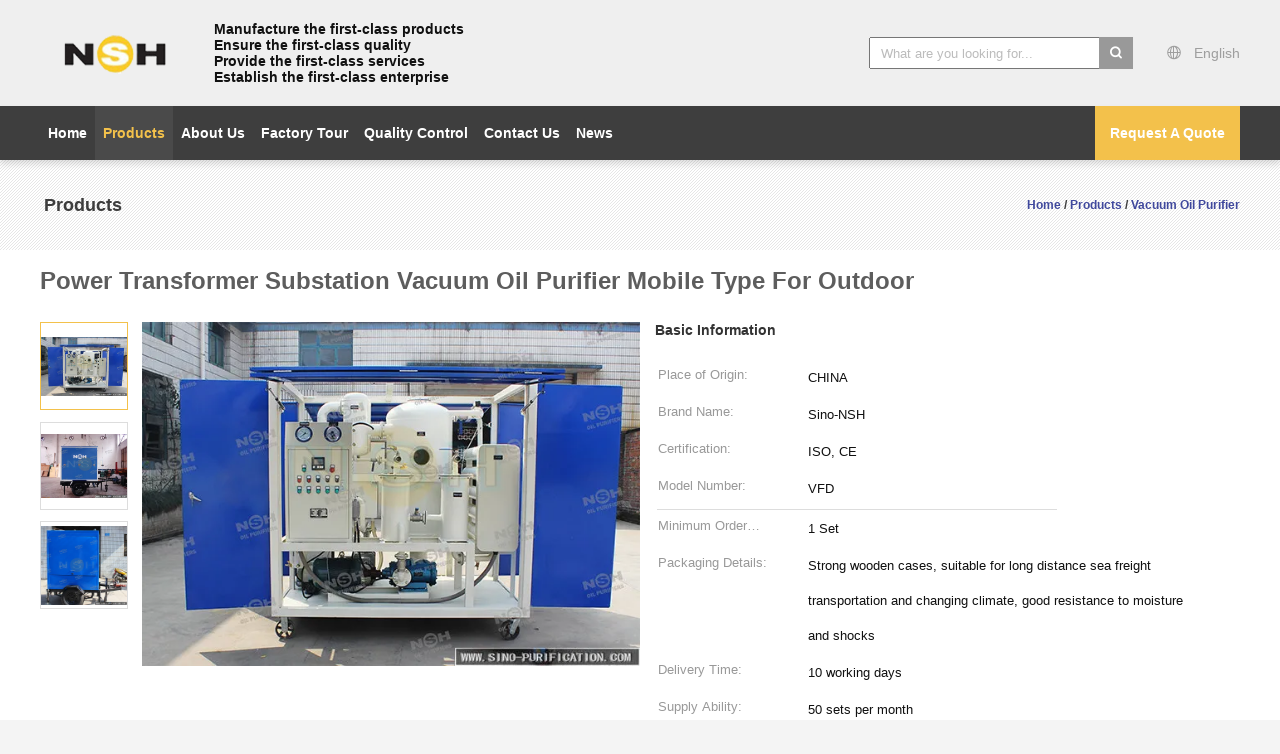

--- FILE ---
content_type: text/html
request_url: https://www.vacuum-oilpurifier.com/sale-11374991-power-transformer-substation-vacuum-oil-purifier-mobile-type-for-outdoor.html
body_size: 30798
content:

<!DOCTYPE html>
<html lang="en">
<head>
	<meta charset="utf-8">
	<meta http-equiv="X-UA-Compatible" content="IE=edge">
	<meta name="viewport" content="width=device-width, initial-scale=1">
    <title>Power Transformer Substation Vacuum Oil Purifier Mobile Type For Outdoor</title>
    <meta name="keywords" content="vacuum oil filter machine, oil purification systems, Vacuum Oil Purifier" />
    <meta name="description" content="High quality Power Transformer Substation Vacuum Oil Purifier Mobile Type For Outdoor from China, China's leading product market vacuum oil filter machine product, with strict quality control oil purification systems factories, producing high quality oil purification systems Products." />
			<link type='text/css' rel='stylesheet' href='/??/images/global.css,/photo/vacuum-oilpurifier/sitetpl/style/common.css?ver=1628574119' media='all'>
			  <script type='text/javascript' src='/js/jquery.js'></script><meta property="og:title" content="Power Transformer Substation Vacuum Oil Purifier Mobile Type For Outdoor" />
<meta property="og:description" content="High quality Power Transformer Substation Vacuum Oil Purifier Mobile Type For Outdoor from China, China's leading product market vacuum oil filter machine product, with strict quality control oil purification systems factories, producing high quality oil purification systems Products." />
<meta property="og:type" content="product" />
<meta property="og:availability" content="instock" />
<meta property="og:site_name" content="Sino-NSH Oil Purifier Manufacture Co., Ltd" />
<meta property="og:url" content="https://www.vacuum-oilpurifier.com/sale-11374991-power-transformer-substation-vacuum-oil-purifier-mobile-type-for-outdoor.html" />
<meta property="og:image" content="https://www.vacuum-oilpurifier.com/photo/ps21718846-power_transformer_substation_vacuum_oil_purifier_mobile_type_for_outdoor.jpg" />
<link rel="canonical" href="https://www.vacuum-oilpurifier.com/sale-11374991-power-transformer-substation-vacuum-oil-purifier-mobile-type-for-outdoor.html" />
<link rel="alternate" href="https://m.vacuum-oilpurifier.com/sale-11374991-power-transformer-substation-vacuum-oil-purifier-mobile-type-for-outdoor.html" media="only screen and (max-width: 640px)" />
<link rel="stylesheet" type="text/css" href="/js/guidefirstcommon.css" />
<style type="text/css">
/*<![CDATA[*/
.consent__cookie {position: fixed;top: 0;left: 0;width: 100%;height: 0%;z-index: 100000;}.consent__cookie_bg {position: fixed;top: 0;left: 0;width: 100%;height: 100%;background: #000;opacity: .6;display: none }.consent__cookie_rel {position: fixed;bottom:0;left: 0;width: 100%;background: #fff;display: -webkit-box;display: -ms-flexbox;display: flex;flex-wrap: wrap;padding: 24px 80px;-webkit-box-sizing: border-box;box-sizing: border-box;-webkit-box-pack: justify;-ms-flex-pack: justify;justify-content: space-between;-webkit-transition: all ease-in-out .3s;transition: all ease-in-out .3s }.consent__close {position: absolute;top: 20px;right: 20px;cursor: pointer }.consent__close svg {fill: #777 }.consent__close:hover svg {fill: #000 }.consent__cookie_box {flex: 1;word-break: break-word;}.consent__warm {color: #777;font-size: 16px;margin-bottom: 12px;line-height: 19px }.consent__title {color: #333;font-size: 20px;font-weight: 600;margin-bottom: 12px;line-height: 23px }.consent__itxt {color: #333;font-size: 14px;margin-bottom: 12px;display: -webkit-box;display: -ms-flexbox;display: flex;-webkit-box-align: center;-ms-flex-align: center;align-items: center }.consent__itxt i {display: -webkit-inline-box;display: -ms-inline-flexbox;display: inline-flex;width: 28px;height: 28px;border-radius: 50%;background: #e0f9e9;margin-right: 8px;-webkit-box-align: center;-ms-flex-align: center;align-items: center;-webkit-box-pack: center;-ms-flex-pack: center;justify-content: center }.consent__itxt svg {fill: #3ca860 }.consent__txt {color: #a6a6a6;font-size: 14px;margin-bottom: 8px;line-height: 17px }.consent__btns {display: -webkit-box;display: -ms-flexbox;display: flex;-webkit-box-orient: vertical;-webkit-box-direction: normal;-ms-flex-direction: column;flex-direction: column;-webkit-box-pack: center;-ms-flex-pack: center;justify-content: center;flex-shrink: 0;}.consent__btn {width: 280px;height: 40px;line-height: 40px;text-align: center;background: #3ca860;color: #fff;border-radius: 4px;margin: 8px 0;-webkit-box-sizing: border-box;box-sizing: border-box;cursor: pointer;font-size:14px}.consent__btn:hover {background: #00823b }.consent__btn.empty {color: #3ca860;border: 1px solid #3ca860;background: #fff }.consent__btn.empty:hover {background: #3ca860;color: #fff }.open .consent__cookie_bg {display: block }.open .consent__cookie_rel {bottom: 0 }@media (max-width: 760px) {.consent__btns {width: 100%;align-items: center;}.consent__cookie_rel {padding: 20px 24px }}.consent__cookie.open {display: block;}.consent__cookie {display: none;}
/*]]>*/
</style>
<style type="text/css">
/*<![CDATA[*/
@media only screen and (max-width:640px){.contact_now_dialog .content-wrap .desc{background-image:url(/images/cta_images/bg_s.png) !important}}.contact_now_dialog .content-wrap .content-wrap_header .cta-close{background-image:url(/images/cta_images/sprite.png) !important}.contact_now_dialog .content-wrap .desc{background-image:url(/images/cta_images/bg_l.png) !important}.contact_now_dialog .content-wrap .cta-btn i{background-image:url(/images/cta_images/sprite.png) !important}.contact_now_dialog .content-wrap .head-tip img{content:url(/images/cta_images/cta_contact_now.png) !important}.cusim{background-image:url(/images/imicon/im.svg) !important}.cuswa{background-image:url(/images/imicon/wa.png) !important}.cusall{background-image:url(/images/imicon/allchat.svg) !important}
/*]]>*/
</style>
<script type="text/javascript" src="/js/guidefirstcommon.js"></script>
<script type="text/javascript">
/*<![CDATA[*/
window.isvideotpl = 2;window.detailurl = '';
var colorUrl = '';var isShowGuide = 2;var showGuideColor = 0;var im_appid = 10003;var im_msg="Good day, what product are you looking for?";

var cta_cid = 33558;var use_defaulProductInfo = 1;var cta_pid = 11374991;var test_company = 0;var webim_domain = '';var company_type = 0;var cta_equipment = 'pc'; var setcookie = 'setwebimCookie(43386,11374991,0)'; var whatsapplink = "https://wa.me/8615696202658?text=Hi%2C+I%27m+interested+in+Power+Transformer+Substation+Vacuum+Oil+Purifier+Mobile+Type+For+Outdoor."; function insertMeta(){var str = '<meta name="mobile-web-app-capable" content="yes" /><meta name="viewport" content="width=device-width, initial-scale=1.0" />';document.head.insertAdjacentHTML('beforeend',str);} var element = document.querySelector('a.footer_webim_a[href="/webim/webim_tab.html"]');if (element) {element.parentNode.removeChild(element);}

var colorUrl = '';
var aisearch = 0;
var selfUrl = '';
window.playerReportUrl='/vod/view_count/report';
var query_string = ["Products","Detail"];
var g_tp = '';
var customtplcolor = 99603;
var str_chat = 'chat';
				var str_call_now = 'call now';
var str_chat_now = 'chat now';
var str_contact1 = 'Get Best Price';var str_chat_lang='english';var str_contact2 = 'Get Price';var str_contact2 = 'Best Price';var str_contact = 'contact';
window.predomainsub = "";
/*]]>*/
</script>
</head>
<body>
<img src="/logo.gif" style="display:none" alt="logo"/>
<a style="display: none!important;" title="Sino-NSH Oil Purifier Manufacture Co., Ltd" class="float-inquiry" href="/contactnow.html" onclick='setinquiryCookie("{\"showproduct\":1,\"pid\":\"11374991\",\"name\":\"Power Transformer Substation Vacuum Oil Purifier Mobile Type For Outdoor\",\"source_url\":\"\\/sale-11374991-power-transformer-substation-vacuum-oil-purifier-mobile-type-for-outdoor.html\",\"picurl\":\"\\/photo\\/pd21718846-power_transformer_substation_vacuum_oil_purifier_mobile_type_for_outdoor.jpg\",\"propertyDetail\":[[\"Function\",\"Dehydration, Degassing, Remove Impurities\"],[\"Flow Rate\",\"600-18000L\\/H\"],[\"Warranty\",\"1 Year\"],[\"Power Supply\",\"380V\\/3P\\/50Hz(or as needed)\"]],\"company_name\":null,\"picurl_c\":\"\\/photo\\/pc21718846-power_transformer_substation_vacuum_oil_purifier_mobile_type_for_outdoor.jpg\",\"price\":\"\",\"username\":\"Evelyn Chen\",\"viewTime\":\"Last Login : 10 hours 53 minutes ago\",\"subject\":\"Please quote us your Power Transformer Substation Vacuum Oil Purifier Mobile Type For Outdoor\",\"countrycode\":\"\"}");'></a>
<script>
var originProductInfo = '';
var originProductInfo = {"showproduct":1,"pid":"11374991","name":"Power Transformer Substation Vacuum Oil Purifier Mobile Type For Outdoor","source_url":"\/sale-11374991-power-transformer-substation-vacuum-oil-purifier-mobile-type-for-outdoor.html","picurl":"\/photo\/pd21718846-power_transformer_substation_vacuum_oil_purifier_mobile_type_for_outdoor.jpg","propertyDetail":[["Function","Dehydration, Degassing, Remove Impurities"],["Flow Rate","600-18000L\/H"],["Warranty","1 Year"],["Power Supply","380V\/3P\/50Hz(or as needed)"]],"company_name":null,"picurl_c":"\/photo\/pc21718846-power_transformer_substation_vacuum_oil_purifier_mobile_type_for_outdoor.jpg","price":"","username":"Evelyn Chen","viewTime":"Last Login : 10 hours 53 minutes ago","subject":"Please quote us your Power Transformer Substation Vacuum Oil Purifier Mobile Type For Outdoor","countrycode":""};
var save_url = "/contactsave.html";
var update_url = "/updateinquiry.html";
var productInfo = {};
var defaulProductInfo = {};
var myDate = new Date();
var curDate = myDate.getFullYear()+'-'+(parseInt(myDate.getMonth())+1)+'-'+myDate.getDate();
var message = '';
var default_pop = 1;
var leaveMessageDialog = document.getElementsByClassName('leave-message-dialog')[0]; // 获取弹层
var _$$ = function (dom) {
    return document.querySelectorAll(dom);
};
resInfo = originProductInfo;
resInfo['name'] = resInfo['name'] || '';
defaulProductInfo.pid = resInfo['pid'];
defaulProductInfo.productName = resInfo['name'] ?? '';
defaulProductInfo.productInfo = resInfo['propertyDetail'];
defaulProductInfo.productImg = resInfo['picurl_c'];
defaulProductInfo.subject = resInfo['subject'] ?? '';
defaulProductInfo.productImgAlt = resInfo['name'] ?? '';
var inquirypopup_tmp = 1;
var message = 'Dear,'+'\r\n'+"I am interested in"+' '+trim(resInfo['name'])+", could you send me more details such as type, size, MOQ, material, etc."+'\r\n'+"Thanks!"+'\r\n'+"Waiting for your reply.";
var message_1 = 'Dear,'+'\r\n'+"I am interested in"+' '+trim(resInfo['name'])+", could you send me more details such as type, size, MOQ, material, etc."+'\r\n'+"Thanks!"+'\r\n'+"Waiting for your reply.";
var message_2 = 'Hello,'+'\r\n'+"I am looking for"+' '+trim(resInfo['name'])+", please send me the price, specification and picture."+'\r\n'+"Your swift response will be highly appreciated."+'\r\n'+"Feel free to contact me for more information."+'\r\n'+"Thanks a lot.";
var message_3 = 'Hello,'+'\r\n'+trim(resInfo['name'])+' '+"meets my expectations."+'\r\n'+"Please give me the best price and some other product information."+'\r\n'+"Feel free to contact me via my mail."+'\r\n'+"Thanks a lot.";

var message_4 = 'Dear,'+'\r\n'+"What is the FOB price on your"+' '+trim(resInfo['name'])+'?'+'\r\n'+"Which is the nearest port name?"+'\r\n'+"Please reply me as soon as possible, it would be better to share further information."+'\r\n'+"Regards!";
var message_5 = 'Hi there,'+'\r\n'+"I am very interested in your"+' '+trim(resInfo['name'])+'.'+'\r\n'+"Please send me your product details."+'\r\n'+"Looking forward to your quick reply."+'\r\n'+"Feel free to contact me by mail."+'\r\n'+"Regards!";

var message_6 = 'Dear,'+'\r\n'+"Please provide us with information about your"+' '+trim(resInfo['name'])+", such as type, size, material, and of course the best price."+'\r\n'+"Looking forward to your quick reply."+'\r\n'+"Thank you!";
var message_7 = 'Dear,'+'\r\n'+"Can you supply"+' '+trim(resInfo['name'])+" for us?"+'\r\n'+"First we want a price list and some product details."+'\r\n'+"I hope to get reply asap and look forward to cooperation."+'\r\n'+"Thank you very much.";
var message_8 = 'hi,'+'\r\n'+"I am looking for"+' '+trim(resInfo['name'])+", please give me some more detailed product information."+'\r\n'+"I look forward to your reply."+'\r\n'+"Thank you!";
var message_9 = 'Hello,'+'\r\n'+"Your"+' '+trim(resInfo['name'])+" meets my requirements very well."+'\r\n'+"Please send me the price, specification, and similar model will be OK."+'\r\n'+"Feel free to chat with me."+'\r\n'+"Thanks!";
var message_10 = 'Dear,'+'\r\n'+"I want to know more about the details and quotation of"+' '+trim(resInfo['name'])+'.'+'\r\n'+"Feel free to contact me."+'\r\n'+"Regards!";

var r = getRandom(1,10);

defaulProductInfo.message = eval("message_"+r);
    defaulProductInfo.message = eval("message_"+r);
        var mytAjax = {

    post: function(url, data, fn) {
        var xhr = new XMLHttpRequest();
        xhr.open("POST", url, true);
        xhr.setRequestHeader("Content-Type", "application/x-www-form-urlencoded;charset=UTF-8");
        xhr.setRequestHeader("X-Requested-With", "XMLHttpRequest");
        xhr.setRequestHeader('Content-Type','text/plain;charset=UTF-8');
        xhr.onreadystatechange = function() {
            if(xhr.readyState == 4 && (xhr.status == 200 || xhr.status == 304)) {
                fn.call(this, xhr.responseText);
            }
        };
        xhr.send(data);
    },

    postform: function(url, data, fn) {
        var xhr = new XMLHttpRequest();
        xhr.open("POST", url, true);
        xhr.setRequestHeader("X-Requested-With", "XMLHttpRequest");
        xhr.onreadystatechange = function() {
            if(xhr.readyState == 4 && (xhr.status == 200 || xhr.status == 304)) {
                fn.call(this, xhr.responseText);
            }
        };
        xhr.send(data);
    }
};
/*window.onload = function(){
    leaveMessageDialog = document.getElementsByClassName('leave-message-dialog')[0];
    if (window.localStorage.recordDialogStatus=='undefined' || (window.localStorage.recordDialogStatus!='undefined' && window.localStorage.recordDialogStatus != curDate)) {
        setTimeout(function(){
            if(parseInt(inquirypopup_tmp%10) == 1){
                creatDialog(defaulProductInfo, 1);
            }
        }, 6000);
    }
};*/
function trim(str)
{
    str = str.replace(/(^\s*)/g,"");
    return str.replace(/(\s*$)/g,"");
};
function getRandom(m,n){
    var num = Math.floor(Math.random()*(m - n) + n);
    return num;
};
function strBtn(param) {

    var starattextarea = document.getElementById("textareamessage").value.length;
    var email = document.getElementById("startEmail").value;

    var default_tip = document.querySelectorAll(".watermark_container").length;
    if (20 < starattextarea && starattextarea < 3000) {
        if(default_tip>0){
            document.getElementById("textareamessage1").parentNode.parentNode.nextElementSibling.style.display = "none";
        }else{
            document.getElementById("textareamessage1").parentNode.nextElementSibling.style.display = "none";
        }

    } else {
        if(default_tip>0){
            document.getElementById("textareamessage1").parentNode.parentNode.nextElementSibling.style.display = "block";
        }else{
            document.getElementById("textareamessage1").parentNode.nextElementSibling.style.display = "block";
        }

        return;
    }

    // var re = /^([a-zA-Z0-9_-])+@([a-zA-Z0-9_-])+\.([a-zA-Z0-9_-])+/i;/*邮箱不区分大小写*/
    var re = /^[a-zA-Z0-9][\w-]*(\.?[\w-]+)*@[a-zA-Z0-9-]+(\.[a-zA-Z0-9]+)+$/i;
    if (!re.test(email)) {
        document.getElementById("startEmail").nextElementSibling.style.display = "block";
        return;
    } else {
        document.getElementById("startEmail").nextElementSibling.style.display = "none";
    }

    var subject = document.getElementById("pop_subject").value;
    var pid = document.getElementById("pop_pid").value;
    var message = document.getElementById("textareamessage").value;
    var sender_email = document.getElementById("startEmail").value;
    var tel = '';
    if (document.getElementById("tel0") != undefined && document.getElementById("tel0") != '')
        tel = document.getElementById("tel0").value;
    var form_serialize = '&tel='+tel;

    form_serialize = form_serialize.replace(/\+/g, "%2B");
    mytAjax.post(save_url,"pid="+pid+"&subject="+subject+"&email="+sender_email+"&message="+(message)+form_serialize,function(res){
        var mes = JSON.parse(res);
        if(mes.status == 200){
            var iid = mes.iid;
            document.getElementById("pop_iid").value = iid;
            document.getElementById("pop_uuid").value = mes.uuid;

            if(typeof gtag_report_conversion === "function"){
                gtag_report_conversion();//执行统计js代码
            }
            if(typeof fbq === "function"){
                fbq('track','Purchase');//执行统计js代码
            }
        }
    });
    for (var index = 0; index < document.querySelectorAll(".dialog-content-pql").length; index++) {
        document.querySelectorAll(".dialog-content-pql")[index].style.display = "none";
    };
    $('#idphonepql').val(tel);
    document.getElementById("dialog-content-pql-id").style.display = "block";
    ;
};
function twoBtnOk(param) {

    var selectgender = document.getElementById("Mr").innerHTML;
    var iid = document.getElementById("pop_iid").value;
    var sendername = document.getElementById("idnamepql").value;
    var senderphone = document.getElementById("idphonepql").value;
    var sendercname = document.getElementById("idcompanypql").value;
    var uuid = document.getElementById("pop_uuid").value;
    var gender = 2;
    if(selectgender == 'Mr.') gender = 0;
    if(selectgender == 'Mrs.') gender = 1;
    var pid = document.getElementById("pop_pid").value;
    var form_serialize = '';

        form_serialize = form_serialize.replace(/\+/g, "%2B");

    mytAjax.post(update_url,"iid="+iid+"&gender="+gender+"&uuid="+uuid+"&name="+(sendername)+"&tel="+(senderphone)+"&company="+(sendercname)+form_serialize,function(res){});

    for (var index = 0; index < document.querySelectorAll(".dialog-content-pql").length; index++) {
        document.querySelectorAll(".dialog-content-pql")[index].style.display = "none";
    };
    document.getElementById("dialog-content-pql-ok").style.display = "block";

};
function toCheckMust(name) {
    $('#'+name+'error').hide();
}
function handClidk(param) {
    var starattextarea = document.getElementById("textareamessage1").value.length;
    var email = document.getElementById("startEmail1").value;
    var default_tip = document.querySelectorAll(".watermark_container").length;
    if (20 < starattextarea && starattextarea < 3000) {
        if(default_tip>0){
            document.getElementById("textareamessage1").parentNode.parentNode.nextElementSibling.style.display = "none";
        }else{
            document.getElementById("textareamessage1").parentNode.nextElementSibling.style.display = "none";
        }

    } else {
        if(default_tip>0){
            document.getElementById("textareamessage1").parentNode.parentNode.nextElementSibling.style.display = "block";
        }else{
            document.getElementById("textareamessage1").parentNode.nextElementSibling.style.display = "block";
        }

        return;
    }

    // var re = /^([a-zA-Z0-9_-])+@([a-zA-Z0-9_-])+\.([a-zA-Z0-9_-])+/i;
    var re = /^[a-zA-Z0-9][\w-]*(\.?[\w-]+)*@[a-zA-Z0-9-]+(\.[a-zA-Z0-9]+)+$/i;
    if (!re.test(email)) {
        document.getElementById("startEmail1").nextElementSibling.style.display = "block";
        return;
    } else {
        document.getElementById("startEmail1").nextElementSibling.style.display = "none";
    }

    var subject = document.getElementById("pop_subject").value;
    var pid = document.getElementById("pop_pid").value;
    var message = document.getElementById("textareamessage1").value;
    var sender_email = document.getElementById("startEmail1").value;
    var form_serialize = tel = '';
    if (document.getElementById("tel1") != undefined && document.getElementById("tel1") != '')
        tel = document.getElementById("tel1").value;
        mytAjax.post(save_url,"email="+sender_email+"&tel="+tel+"&pid="+pid+"&message="+message+"&subject="+subject+form_serialize,function(res){

        var mes = JSON.parse(res);
        if(mes.status == 200){
            var iid = mes.iid;
            document.getElementById("pop_iid").value = iid;
            document.getElementById("pop_uuid").value = mes.uuid;
            if(typeof gtag_report_conversion === "function"){
                gtag_report_conversion();//执行统计js代码
            }
        }

    });
    for (var index = 0; index < document.querySelectorAll(".dialog-content-pql").length; index++) {
        document.querySelectorAll(".dialog-content-pql")[index].style.display = "none";
    };
    $('#idphonepql').val(tel);
    document.getElementById("dialog-content-pql-id").style.display = "block";

};
window.addEventListener('load', function () {
    $('.checkbox-wrap label').each(function(){
        if($(this).find('input').prop('checked')){
            $(this).addClass('on')
        }else {
            $(this).removeClass('on')
        }
    })
    $(document).on('click', '.checkbox-wrap label' , function(ev){
        if (ev.target.tagName.toUpperCase() != 'INPUT') {
            $(this).toggleClass('on')
        }
    })
})

function hand_video(pdata) {
    data = JSON.parse(pdata);
    productInfo.productName = data.productName;
    productInfo.productInfo = data.productInfo;
    productInfo.productImg = data.productImg;
    productInfo.subject = data.subject;

    var message = 'Dear,'+'\r\n'+"I am interested in"+' '+trim(data.productName)+", could you send me more details such as type, size, quantity, material, etc."+'\r\n'+"Thanks!"+'\r\n'+"Waiting for your reply.";

    var message = 'Dear,'+'\r\n'+"I am interested in"+' '+trim(data.productName)+", could you send me more details such as type, size, MOQ, material, etc."+'\r\n'+"Thanks!"+'\r\n'+"Waiting for your reply.";
    var message_1 = 'Dear,'+'\r\n'+"I am interested in"+' '+trim(data.productName)+", could you send me more details such as type, size, MOQ, material, etc."+'\r\n'+"Thanks!"+'\r\n'+"Waiting for your reply.";
    var message_2 = 'Hello,'+'\r\n'+"I am looking for"+' '+trim(data.productName)+", please send me the price, specification and picture."+'\r\n'+"Your swift response will be highly appreciated."+'\r\n'+"Feel free to contact me for more information."+'\r\n'+"Thanks a lot.";
    var message_3 = 'Hello,'+'\r\n'+trim(data.productName)+' '+"meets my expectations."+'\r\n'+"Please give me the best price and some other product information."+'\r\n'+"Feel free to contact me via my mail."+'\r\n'+"Thanks a lot.";

    var message_4 = 'Dear,'+'\r\n'+"What is the FOB price on your"+' '+trim(data.productName)+'?'+'\r\n'+"Which is the nearest port name?"+'\r\n'+"Please reply me as soon as possible, it would be better to share further information."+'\r\n'+"Regards!";
    var message_5 = 'Hi there,'+'\r\n'+"I am very interested in your"+' '+trim(data.productName)+'.'+'\r\n'+"Please send me your product details."+'\r\n'+"Looking forward to your quick reply."+'\r\n'+"Feel free to contact me by mail."+'\r\n'+"Regards!";

    var message_6 = 'Dear,'+'\r\n'+"Please provide us with information about your"+' '+trim(data.productName)+", such as type, size, material, and of course the best price."+'\r\n'+"Looking forward to your quick reply."+'\r\n'+"Thank you!";
    var message_7 = 'Dear,'+'\r\n'+"Can you supply"+' '+trim(data.productName)+" for us?"+'\r\n'+"First we want a price list and some product details."+'\r\n'+"I hope to get reply asap and look forward to cooperation."+'\r\n'+"Thank you very much.";
    var message_8 = 'hi,'+'\r\n'+"I am looking for"+' '+trim(data.productName)+", please give me some more detailed product information."+'\r\n'+"I look forward to your reply."+'\r\n'+"Thank you!";
    var message_9 = 'Hello,'+'\r\n'+"Your"+' '+trim(data.productName)+" meets my requirements very well."+'\r\n'+"Please send me the price, specification, and similar model will be OK."+'\r\n'+"Feel free to chat with me."+'\r\n'+"Thanks!";
    var message_10 = 'Dear,'+'\r\n'+"I want to know more about the details and quotation of"+' '+trim(data.productName)+'.'+'\r\n'+"Feel free to contact me."+'\r\n'+"Regards!";

    var r = getRandom(1,10);

    productInfo.message = eval("message_"+r);
            if(parseInt(inquirypopup_tmp/10) == 1){
        productInfo.message = "";
    }
    productInfo.pid = data.pid;
    creatDialog(productInfo, 2);
};

function handDialog(pdata) {
    data = JSON.parse(pdata);
    productInfo.productName = data.productName;
    productInfo.productInfo = data.productInfo;
    productInfo.productImg = data.productImg;
    productInfo.subject = data.subject;

    var message = 'Dear,'+'\r\n'+"I am interested in"+' '+trim(data.productName)+", could you send me more details such as type, size, quantity, material, etc."+'\r\n'+"Thanks!"+'\r\n'+"Waiting for your reply.";

    var message = 'Dear,'+'\r\n'+"I am interested in"+' '+trim(data.productName)+", could you send me more details such as type, size, MOQ, material, etc."+'\r\n'+"Thanks!"+'\r\n'+"Waiting for your reply.";
    var message_1 = 'Dear,'+'\r\n'+"I am interested in"+' '+trim(data.productName)+", could you send me more details such as type, size, MOQ, material, etc."+'\r\n'+"Thanks!"+'\r\n'+"Waiting for your reply.";
    var message_2 = 'Hello,'+'\r\n'+"I am looking for"+' '+trim(data.productName)+", please send me the price, specification and picture."+'\r\n'+"Your swift response will be highly appreciated."+'\r\n'+"Feel free to contact me for more information."+'\r\n'+"Thanks a lot.";
    var message_3 = 'Hello,'+'\r\n'+trim(data.productName)+' '+"meets my expectations."+'\r\n'+"Please give me the best price and some other product information."+'\r\n'+"Feel free to contact me via my mail."+'\r\n'+"Thanks a lot.";

    var message_4 = 'Dear,'+'\r\n'+"What is the FOB price on your"+' '+trim(data.productName)+'?'+'\r\n'+"Which is the nearest port name?"+'\r\n'+"Please reply me as soon as possible, it would be better to share further information."+'\r\n'+"Regards!";
    var message_5 = 'Hi there,'+'\r\n'+"I am very interested in your"+' '+trim(data.productName)+'.'+'\r\n'+"Please send me your product details."+'\r\n'+"Looking forward to your quick reply."+'\r\n'+"Feel free to contact me by mail."+'\r\n'+"Regards!";

    var message_6 = 'Dear,'+'\r\n'+"Please provide us with information about your"+' '+trim(data.productName)+", such as type, size, material, and of course the best price."+'\r\n'+"Looking forward to your quick reply."+'\r\n'+"Thank you!";
    var message_7 = 'Dear,'+'\r\n'+"Can you supply"+' '+trim(data.productName)+" for us?"+'\r\n'+"First we want a price list and some product details."+'\r\n'+"I hope to get reply asap and look forward to cooperation."+'\r\n'+"Thank you very much.";
    var message_8 = 'hi,'+'\r\n'+"I am looking for"+' '+trim(data.productName)+", please give me some more detailed product information."+'\r\n'+"I look forward to your reply."+'\r\n'+"Thank you!";
    var message_9 = 'Hello,'+'\r\n'+"Your"+' '+trim(data.productName)+" meets my requirements very well."+'\r\n'+"Please send me the price, specification, and similar model will be OK."+'\r\n'+"Feel free to chat with me."+'\r\n'+"Thanks!";
    var message_10 = 'Dear,'+'\r\n'+"I want to know more about the details and quotation of"+' '+trim(data.productName)+'.'+'\r\n'+"Feel free to contact me."+'\r\n'+"Regards!";

    var r = getRandom(1,10);
    productInfo.message = eval("message_"+r);
            if(parseInt(inquirypopup_tmp/10) == 1){
        productInfo.message = "";
    }
    productInfo.pid = data.pid;
    creatDialog(productInfo, 2);
};

function closepql(param) {

    leaveMessageDialog.style.display = 'none';
};

function closepql2(param) {

    for (var index = 0; index < document.querySelectorAll(".dialog-content-pql").length; index++) {
        document.querySelectorAll(".dialog-content-pql")[index].style.display = "none";
    };
    document.getElementById("dialog-content-pql-ok").style.display = "block";
};

function decodeHtmlEntities(str) {
    var tempElement = document.createElement('div');
    tempElement.innerHTML = str;
    return tempElement.textContent || tempElement.innerText || '';
}

function initProduct(productInfo,type){

    productInfo.productName = decodeHtmlEntities(productInfo.productName);
    productInfo.message = decodeHtmlEntities(productInfo.message);

    leaveMessageDialog = document.getElementsByClassName('leave-message-dialog')[0];
    leaveMessageDialog.style.display = "block";
    if(type == 3){
        var popinquiryemail = document.getElementById("popinquiryemail").value;
        _$$("#startEmail1")[0].value = popinquiryemail;
    }else{
        _$$("#startEmail1")[0].value = "";
    }
    _$$("#startEmail")[0].value = "";
    _$$("#idnamepql")[0].value = "";
    _$$("#idphonepql")[0].value = "";
    _$$("#idcompanypql")[0].value = "";

    _$$("#pop_pid")[0].value = productInfo.pid;
    _$$("#pop_subject")[0].value = productInfo.subject;
    
    if(parseInt(inquirypopup_tmp/10) == 1){
        productInfo.message = "";
    }

    _$$("#textareamessage1")[0].value = productInfo.message;
    _$$("#textareamessage")[0].value = productInfo.message;

    _$$("#dialog-content-pql-id .titlep")[0].innerHTML = productInfo.productName;
    _$$("#dialog-content-pql-id img")[0].setAttribute("src", productInfo.productImg);
    _$$("#dialog-content-pql-id img")[0].setAttribute("alt", productInfo.productImgAlt);

    _$$("#dialog-content-pql-id-hand img")[0].setAttribute("src", productInfo.productImg);
    _$$("#dialog-content-pql-id-hand img")[0].setAttribute("alt", productInfo.productImgAlt);
    _$$("#dialog-content-pql-id-hand .titlep")[0].innerHTML = productInfo.productName;

    if (productInfo.productInfo.length > 0) {
        var ul2, ul;
        ul = document.createElement("ul");
        for (var index = 0; index < productInfo.productInfo.length; index++) {
            var el = productInfo.productInfo[index];
            var li = document.createElement("li");
            var span1 = document.createElement("span");
            span1.innerHTML = el[0] + ":";
            var span2 = document.createElement("span");
            span2.innerHTML = el[1];
            li.appendChild(span1);
            li.appendChild(span2);
            ul.appendChild(li);

        }
        ul2 = ul.cloneNode(true);
        if (type === 1) {
            _$$("#dialog-content-pql-id .left")[0].replaceChild(ul, _$$("#dialog-content-pql-id .left ul")[0]);
        } else {
            _$$("#dialog-content-pql-id-hand .left")[0].replaceChild(ul2, _$$("#dialog-content-pql-id-hand .left ul")[0]);
            _$$("#dialog-content-pql-id .left")[0].replaceChild(ul, _$$("#dialog-content-pql-id .left ul")[0]);
        }
    };
    for (var index = 0; index < _$$("#dialog-content-pql-id .right ul li").length; index++) {
        _$$("#dialog-content-pql-id .right ul li")[index].addEventListener("click", function (params) {
            _$$("#dialog-content-pql-id .right #Mr")[0].innerHTML = this.innerHTML
        }, false)

    };

};
function closeInquiryCreateDialog() {
    document.getElementById("xuanpan_dialog_box_pql").style.display = "none";
};
function showInquiryCreateDialog() {
    document.getElementById("xuanpan_dialog_box_pql").style.display = "block";
};
function submitPopInquiry(){
    var message = document.getElementById("inquiry_message").value;
    var email = document.getElementById("inquiry_email").value;
    var subject = defaulProductInfo.subject;
    var pid = defaulProductInfo.pid;
    if (email === undefined) {
        showInquiryCreateDialog();
        document.getElementById("inquiry_email").style.border = "1px solid red";
        return false;
    };
    if (message === undefined) {
        showInquiryCreateDialog();
        document.getElementById("inquiry_message").style.border = "1px solid red";
        return false;
    };
    if (email.search(/^\w+((-\w+)|(\.\w+))*\@[A-Za-z0-9]+((\.|-)[A-Za-z0-9]+)*\.[A-Za-z0-9]+$/) == -1) {
        document.getElementById("inquiry_email").style.border= "1px solid red";
        showInquiryCreateDialog();
        return false;
    } else {
        document.getElementById("inquiry_email").style.border= "";
    };
    if (message.length < 20 || message.length >3000) {
        showInquiryCreateDialog();
        document.getElementById("inquiry_message").style.border = "1px solid red";
        return false;
    } else {
        document.getElementById("inquiry_message").style.border = "";
    };
    var tel = '';
    if (document.getElementById("tel") != undefined && document.getElementById("tel") != '')
        tel = document.getElementById("tel").value;

    mytAjax.post(save_url,"pid="+pid+"&subject="+subject+"&email="+email+"&message="+(message)+'&tel='+tel,function(res){
        var mes = JSON.parse(res);
        if(mes.status == 200){
            var iid = mes.iid;
            document.getElementById("pop_iid").value = iid;
            document.getElementById("pop_uuid").value = mes.uuid;

        }
    });
    initProduct(defaulProductInfo);
    for (var index = 0; index < document.querySelectorAll(".dialog-content-pql").length; index++) {
        document.querySelectorAll(".dialog-content-pql")[index].style.display = "none";
    };
    $('#idphonepql').val(tel);
    document.getElementById("dialog-content-pql-id").style.display = "block";

};

//带附件上传
function submitPopInquiryfile(email_id,message_id,check_sort,name_id,phone_id,company_id,attachments){

    if(typeof(check_sort) == 'undefined'){
        check_sort = 0;
    }
    var message = document.getElementById(message_id).value;
    var email = document.getElementById(email_id).value;
    var attachments = document.getElementById(attachments).value;
    if(typeof(name_id) !== 'undefined' && name_id != ""){
        var name  = document.getElementById(name_id).value;
    }
    if(typeof(phone_id) !== 'undefined' && phone_id != ""){
        var phone = document.getElementById(phone_id).value;
    }
    if(typeof(company_id) !== 'undefined' && company_id != ""){
        var company = document.getElementById(company_id).value;
    }
    var subject = defaulProductInfo.subject;
    var pid = defaulProductInfo.pid;

    if(check_sort == 0){
        if (email === undefined) {
            showInquiryCreateDialog();
            document.getElementById(email_id).style.border = "1px solid red";
            return false;
        };
        if (message === undefined) {
            showInquiryCreateDialog();
            document.getElementById(message_id).style.border = "1px solid red";
            return false;
        };

        if (email.search(/^\w+((-\w+)|(\.\w+))*\@[A-Za-z0-9]+((\.|-)[A-Za-z0-9]+)*\.[A-Za-z0-9]+$/) == -1) {
            document.getElementById(email_id).style.border= "1px solid red";
            showInquiryCreateDialog();
            return false;
        } else {
            document.getElementById(email_id).style.border= "";
        };
        if (message.length < 20 || message.length >3000) {
            showInquiryCreateDialog();
            document.getElementById(message_id).style.border = "1px solid red";
            return false;
        } else {
            document.getElementById(message_id).style.border = "";
        };
    }else{

        if (message === undefined) {
            showInquiryCreateDialog();
            document.getElementById(message_id).style.border = "1px solid red";
            return false;
        };

        if (email === undefined) {
            showInquiryCreateDialog();
            document.getElementById(email_id).style.border = "1px solid red";
            return false;
        };

        if (message.length < 20 || message.length >3000) {
            showInquiryCreateDialog();
            document.getElementById(message_id).style.border = "1px solid red";
            return false;
        } else {
            document.getElementById(message_id).style.border = "";
        };

        if (email.search(/^\w+((-\w+)|(\.\w+))*\@[A-Za-z0-9]+((\.|-)[A-Za-z0-9]+)*\.[A-Za-z0-9]+$/) == -1) {
            document.getElementById(email_id).style.border= "1px solid red";
            showInquiryCreateDialog();
            return false;
        } else {
            document.getElementById(email_id).style.border= "";
        };

    };

    mytAjax.post(save_url,"pid="+pid+"&subject="+subject+"&email="+email+"&message="+message+"&company="+company+"&attachments="+attachments,function(res){
        var mes = JSON.parse(res);
        if(mes.status == 200){
            var iid = mes.iid;
            document.getElementById("pop_iid").value = iid;
            document.getElementById("pop_uuid").value = mes.uuid;

            if(typeof gtag_report_conversion === "function"){
                gtag_report_conversion();//执行统计js代码
            }
            if(typeof fbq === "function"){
                fbq('track','Purchase');//执行统计js代码
            }
        }
    });
    initProduct(defaulProductInfo);

    if(name !== undefined && name != ""){
        _$$("#idnamepql")[0].value = name;
    }

    if(phone !== undefined && phone != ""){
        _$$("#idphonepql")[0].value = phone;
    }

    if(company !== undefined && company != ""){
        _$$("#idcompanypql")[0].value = company;
    }

    for (var index = 0; index < document.querySelectorAll(".dialog-content-pql").length; index++) {
        document.querySelectorAll(".dialog-content-pql")[index].style.display = "none";
    };
    document.getElementById("dialog-content-pql-id").style.display = "block";

};
function submitPopInquiryByParam(email_id,message_id,check_sort,name_id,phone_id,company_id){

    if(typeof(check_sort) == 'undefined'){
        check_sort = 0;
    }

    var senderphone = '';
    var message = document.getElementById(message_id).value;
    var email = document.getElementById(email_id).value;
    if(typeof(name_id) !== 'undefined' && name_id != ""){
        var name  = document.getElementById(name_id).value;
    }
    if(typeof(phone_id) !== 'undefined' && phone_id != ""){
        var phone = document.getElementById(phone_id).value;
        senderphone = phone;
    }
    if(typeof(company_id) !== 'undefined' && company_id != ""){
        var company = document.getElementById(company_id).value;
    }
    var subject = defaulProductInfo.subject;
    var pid = defaulProductInfo.pid;

    if(check_sort == 0){
        if (email === undefined) {
            showInquiryCreateDialog();
            document.getElementById(email_id).style.border = "1px solid red";
            return false;
        };
        if (message === undefined) {
            showInquiryCreateDialog();
            document.getElementById(message_id).style.border = "1px solid red";
            return false;
        };

        if (email.search(/^\w+((-\w+)|(\.\w+))*\@[A-Za-z0-9]+((\.|-)[A-Za-z0-9]+)*\.[A-Za-z0-9]+$/) == -1) {
            document.getElementById(email_id).style.border= "1px solid red";
            showInquiryCreateDialog();
            return false;
        } else {
            document.getElementById(email_id).style.border= "";
        };
        if (message.length < 20 || message.length >3000) {
            showInquiryCreateDialog();
            document.getElementById(message_id).style.border = "1px solid red";
            return false;
        } else {
            document.getElementById(message_id).style.border = "";
        };
    }else{

        if (message === undefined) {
            showInquiryCreateDialog();
            document.getElementById(message_id).style.border = "1px solid red";
            return false;
        };

        if (email === undefined) {
            showInquiryCreateDialog();
            document.getElementById(email_id).style.border = "1px solid red";
            return false;
        };

        if (message.length < 20 || message.length >3000) {
            showInquiryCreateDialog();
            document.getElementById(message_id).style.border = "1px solid red";
            return false;
        } else {
            document.getElementById(message_id).style.border = "";
        };

        if (email.search(/^\w+((-\w+)|(\.\w+))*\@[A-Za-z0-9]+((\.|-)[A-Za-z0-9]+)*\.[A-Za-z0-9]+$/) == -1) {
            document.getElementById(email_id).style.border= "1px solid red";
            showInquiryCreateDialog();
            return false;
        } else {
            document.getElementById(email_id).style.border= "";
        };

    };

    var productsku = "";
    if($("#product_sku").length > 0){
        productsku = $("#product_sku").html();
    }

    mytAjax.post(save_url,"tel="+senderphone+"&pid="+pid+"&subject="+subject+"&email="+email+"&message="+message+"&messagesku="+encodeURI(productsku),function(res){
        var mes = JSON.parse(res);
        if(mes.status == 200){
            var iid = mes.iid;
            document.getElementById("pop_iid").value = iid;
            document.getElementById("pop_uuid").value = mes.uuid;

            if(typeof gtag_report_conversion === "function"){
                gtag_report_conversion();//执行统计js代码
            }
            if(typeof fbq === "function"){
                fbq('track','Purchase');//执行统计js代码
            }
        }
    });
    initProduct(defaulProductInfo);

    if(name !== undefined && name != ""){
        _$$("#idnamepql")[0].value = name;
    }

    if(phone !== undefined && phone != ""){
        _$$("#idphonepql")[0].value = phone;
    }

    if(company !== undefined && company != ""){
        _$$("#idcompanypql")[0].value = company;
    }

    for (var index = 0; index < document.querySelectorAll(".dialog-content-pql").length; index++) {
        document.querySelectorAll(".dialog-content-pql")[index].style.display = "none";

    };
    document.getElementById("dialog-content-pql-id").style.display = "block";

};

function creat_videoDialog(productInfo, type) {

    if(type == 1){
        if(default_pop != 1){
            return false;
        }
        window.localStorage.recordDialogStatus = curDate;
    }else{
        default_pop = 0;
    }
    initProduct(productInfo, type);
    if (type === 1) {
        // 自动弹出
        for (var index = 0; index < document.querySelectorAll(".dialog-content-pql").length; index++) {

            document.querySelectorAll(".dialog-content-pql")[index].style.display = "none";
        };
        document.getElementById("dialog-content-pql").style.display = "block";
    } else {
        // 手动弹出
        for (var index = 0; index < document.querySelectorAll(".dialog-content-pql").length; index++) {
            document.querySelectorAll(".dialog-content-pql")[index].style.display = "none";
        };
        document.getElementById("dialog-content-pql-id-hand").style.display = "block";
    }
}

function creatDialog(productInfo, type) {

    if(type == 1){
        if(default_pop != 1){
            return false;
        }
        window.localStorage.recordDialogStatus = curDate;
    }else{
        default_pop = 0;
    }
    initProduct(productInfo, type);
    if (type === 1) {
        // 自动弹出
        for (var index = 0; index < document.querySelectorAll(".dialog-content-pql").length; index++) {

            document.querySelectorAll(".dialog-content-pql")[index].style.display = "none";
        };
        document.getElementById("dialog-content-pql").style.display = "block";
    } else {
        // 手动弹出
        for (var index = 0; index < document.querySelectorAll(".dialog-content-pql").length; index++) {
            document.querySelectorAll(".dialog-content-pql")[index].style.display = "none";
        };
        document.getElementById("dialog-content-pql-id-hand").style.display = "block";
    }
}

//带邮箱信息打开询盘框 emailtype=1表示带入邮箱
function openDialog(emailtype){
    var type = 2;//不带入邮箱，手动弹出
    if(emailtype == 1){
        var popinquiryemail = document.getElementById("popinquiryemail").value;
        // var re = /^([a-zA-Z0-9_-])+@([a-zA-Z0-9_-])+\.([a-zA-Z0-9_-])+/i;
        var re = /^[a-zA-Z0-9][\w-]*(\.?[\w-]+)*@[a-zA-Z0-9-]+(\.[a-zA-Z0-9]+)+$/i;
        if (!re.test(popinquiryemail)) {
            //前端提示样式;
            showInquiryCreateDialog();
            document.getElementById("popinquiryemail").style.border = "1px solid red";
            return false;
        } else {
            //前端提示样式;
        }
        var type = 3;
    }
    creatDialog(defaulProductInfo,type);
}

//上传附件
function inquiryUploadFile(){
    var fileObj = document.querySelector("#fileId").files[0];
    //构建表单数据
    var formData = new FormData();
    var filesize = fileObj.size;
    if(filesize > 10485760 || filesize == 0) {
        document.getElementById("filetips").style.display = "block";
        return false;
    }else {
        document.getElementById("filetips").style.display = "none";
    }
    formData.append('popinquiryfile', fileObj);
    document.getElementById("quotefileform").reset();
    var save_url = "/inquiryuploadfile.html";
    mytAjax.postform(save_url,formData,function(res){
        var mes = JSON.parse(res);
        if(mes.status == 200){
            document.getElementById("uploader-file-info").innerHTML = document.getElementById("uploader-file-info").innerHTML + "<span class=op>"+mes.attfile.name+"<a class=delatt id=att"+mes.attfile.id+" onclick=delatt("+mes.attfile.id+");>Delete</a></span>";
            var nowattachs = document.getElementById("attachments").value;
            if( nowattachs !== ""){
                var attachs = JSON.parse(nowattachs);
                attachs[mes.attfile.id] = mes.attfile;
            }else{
                var attachs = {};
                attachs[mes.attfile.id] = mes.attfile;
            }
            document.getElementById("attachments").value = JSON.stringify(attachs);
        }
    });
}
//附件删除
function delatt(attid)
{
    var nowattachs = document.getElementById("attachments").value;
    if( nowattachs !== ""){
        var attachs = JSON.parse(nowattachs);
        if(attachs[attid] == ""){
            return false;
        }
        var formData = new FormData();
        var delfile = attachs[attid]['filename'];
        var save_url = "/inquirydelfile.html";
        if(delfile != "") {
            formData.append('delfile', delfile);
            mytAjax.postform(save_url, formData, function (res) {
                if(res !== "") {
                    var mes = JSON.parse(res);
                    if (mes.status == 200) {
                        delete attachs[attid];
                        document.getElementById("attachments").value = JSON.stringify(attachs);
                        var s = document.getElementById("att"+attid);
                        s.parentNode.remove();
                    }
                }
            });
        }
    }else{
        return false;
    }
}

</script>
<div class="leave-message-dialog" style="display: none">
<style>
    .leave-message-dialog .close:before, .leave-message-dialog .close:after{
        content:initial;
    }
</style>
<div class="dialog-content-pql" id="dialog-content-pql" style="display: none">
    <span class="close" onclick="closepql()"><img src="/images/close.png" alt="close"></span>
    <div class="title">
        <p class="firstp-pql">Leave a Message</p>
        <p class="lastp-pql">We will call you back soon!</p>
    </div>
    <div class="form">
        <div class="textarea">
            <textarea style='font-family: robot;'  name="" id="textareamessage" cols="30" rows="10" style="margin-bottom:14px;width:100%"
                placeholder="Please enter your inquiry details."></textarea>
        </div>
        <p class="error-pql"> <span class="icon-pql"><img src="/images/error.png" alt="Sino-NSH Oil Purifier Manufacture Co., Ltd"></span> Your message must be between 20-3,000 characters!</p>
        <input id="startEmail" type="text" placeholder="Enter your E-mail" onkeydown="if(event.keyCode === 13){ strBtn();}">
        <p class="error-pql"><span class="icon-pql"><img src="/images/error.png" alt="Sino-NSH Oil Purifier Manufacture Co., Ltd"></span> Please check your E-mail! </p>
                <div class="operations">
            <div class='btn' id="submitStart" type="submit" onclick="strBtn()">SUBMIT</div>
        </div>
            </div>
</div>
<div class="dialog-content-pql dialog-content-pql-id" id="dialog-content-pql-id" style="display:none">
        <span class="close" onclick="closepql2()"><svg t="1648434466530" class="icon" viewBox="0 0 1024 1024" version="1.1" xmlns="http://www.w3.org/2000/svg" p-id="2198" width="16" height="16"><path d="M576 512l277.333333 277.333333-64 64-277.333333-277.333333L234.666667 853.333333 170.666667 789.333333l277.333333-277.333333L170.666667 234.666667 234.666667 170.666667l277.333333 277.333333L789.333333 170.666667 853.333333 234.666667 576 512z" fill="#444444" p-id="2199"></path></svg></span>
    <div class="left">
        <div class="img"><img></div>
        <p class="titlep"></p>
        <ul> </ul>
    </div>
    <div class="right">
                <p class="title">More information facilitates better communication.</p>
                <div style="position: relative;">
            <div class="mr"> <span id="Mr">Mr.</span>
                <ul>
                    <li>Mr.</li>
                    <li>Mrs.</li>
                </ul>
            </div>
            <input style="text-indent: 80px;" type="text" id="idnamepql" placeholder="Input your name">
        </div>
        <input type="text"  id="idphonepql"  placeholder="Phone Number">
        <input type="text" id="idcompanypql"  placeholder="Company" onkeydown="if(event.keyCode === 13){ twoBtnOk();}">
                <div class="btn form_new" id="twoBtnOk" onclick="twoBtnOk()">OK</div>
    </div>
</div>

<div class="dialog-content-pql dialog-content-pql-ok" id="dialog-content-pql-ok" style="display:none">
        <span class="close" onclick="closepql()"><svg t="1648434466530" class="icon" viewBox="0 0 1024 1024" version="1.1" xmlns="http://www.w3.org/2000/svg" p-id="2198" width="16" height="16"><path d="M576 512l277.333333 277.333333-64 64-277.333333-277.333333L234.666667 853.333333 170.666667 789.333333l277.333333-277.333333L170.666667 234.666667 234.666667 170.666667l277.333333 277.333333L789.333333 170.666667 853.333333 234.666667 576 512z" fill="#444444" p-id="2199"></path></svg></span>
    <div class="duihaook"></div>
        <p class="title">Submitted successfully!</p>
        <p class="p1" style="text-align: center; font-size: 18px; margin-top: 14px;">We will call you back soon!</p>
    <div class="btn" onclick="closepql()" id="endOk" style="margin: 0 auto;margin-top: 50px;">OK</div>
</div>
<div class="dialog-content-pql dialog-content-pql-id dialog-content-pql-id-hand" id="dialog-content-pql-id-hand"
    style="display:none">
     <input type="hidden" name="pop_pid" id="pop_pid" value="0">
     <input type="hidden" name="pop_subject" id="pop_subject" value="">
     <input type="hidden" name="pop_iid" id="pop_iid" value="0">
     <input type="hidden" name="pop_uuid" id="pop_uuid" value="0">
        <span class="close" onclick="closepql()"><svg t="1648434466530" class="icon" viewBox="0 0 1024 1024" version="1.1" xmlns="http://www.w3.org/2000/svg" p-id="2198" width="16" height="16"><path d="M576 512l277.333333 277.333333-64 64-277.333333-277.333333L234.666667 853.333333 170.666667 789.333333l277.333333-277.333333L170.666667 234.666667 234.666667 170.666667l277.333333 277.333333L789.333333 170.666667 853.333333 234.666667 576 512z" fill="#444444" p-id="2199"></path></svg></span>
    <div class="left">
        <div class="img"><img></div>
        <p class="titlep"></p>
        <ul> </ul>
    </div>
    <div class="right" style="float:right">
                <div class="title">
            <p class="firstp-pql">Leave a Message</p>
            <p class="lastp-pql">We will call you back soon!</p>
        </div>
                <div class="form">
            <div class="textarea">
                <textarea style='font-family: robot;' name="message" id="textareamessage1" cols="30" rows="10"
                    placeholder="Please enter your inquiry details."></textarea>
            </div>
            <p class="error-pql"> <span class="icon-pql"><img src="/images/error.png" alt="Sino-NSH Oil Purifier Manufacture Co., Ltd"></span> Your message must be between 20-3,000 characters!</p>

                            <input style="display:none" id="tel1" name="tel" type="text" oninput="value=value.replace(/[^0-9_+-]/g,'');" placeholder="Phone Number">
                        <input id='startEmail1' name='email' data-type='1' type='text'
                   placeholder="Enter your E-mail"
                   onkeydown='if(event.keyCode === 13){ handClidk();}'>
            
            <p class='error-pql'><span class='icon-pql'>
                    <img src="/images/error.png" alt="Sino-NSH Oil Purifier Manufacture Co., Ltd"></span> Please check your E-mail!            </p>

            <div class="operations">
                <div class='btn' id="submitStart1" type="submit" onclick="handClidk()">SUBMIT</div>
            </div>
        </div>
    </div>
</div>
</div>
<div id="xuanpan_dialog_box_pql" class="xuanpan_dialog_box_pql"
    style="display:none;background:rgba(0,0,0,.6);width:100%;height:100%;position: fixed;top:0;left:0;z-index: 999999;">
    <div class="box_pql"
      style="width:526px;height:206px;background:rgba(255,255,255,1);opacity:1;border-radius:4px;position: absolute;left: 50%;top: 50%;transform: translate(-50%,-50%);">
      <div onclick="closeInquiryCreateDialog()" class="close close_create_dialog"
        style="cursor: pointer;height:42px;width:40px;float:right;padding-top: 16px;"><span
          style="display: inline-block;width: 25px;height: 2px;background: rgb(114, 114, 114);transform: rotate(45deg); "><span
            style="display: block;width: 25px;height: 2px;background: rgb(114, 114, 114);transform: rotate(-90deg); "></span></span>
      </div>
      <div
        style="height: 72px; overflow: hidden; text-overflow: ellipsis; display:-webkit-box;-ebkit-line-clamp: 3;-ebkit-box-orient: vertical; margin-top: 58px; padding: 0 84px; font-size: 18px; color: rgba(51, 51, 51, 1); text-align: center; ">
        Please leave your correct email and detailed requirements (20-3,000 characters).</div>
      <div onclick="closeInquiryCreateDialog()" class="close_create_dialog"
        style="width: 139px; height: 36px; background: rgba(253, 119, 34, 1); border-radius: 4px; margin: 16px auto; color: rgba(255, 255, 255, 1); font-size: 18px; line-height: 36px; text-align: center;">
        OK</div>
    </div>
</div>
<style type="text/css">.vr-asidebox {position: fixed; bottom: 290px; left: 16px; width: 160px; height: 90px; background: #eee; overflow: hidden; border: 4px solid rgba(4, 120, 237, 0.24); box-shadow: 0px 8px 16px rgba(0, 0, 0, 0.08); border-radius: 8px; display: none; z-index: 1000; } .vr-small {position: fixed; bottom: 290px; left: 16px; width: 72px; height: 90px; background: url(/images/ctm_icon_vr.png) no-repeat center; background-size: 69.5px; overflow: hidden; display: none; cursor: pointer; z-index: 1000; display: block; text-decoration: none; } .vr-group {position: relative; } .vr-animate {width: 160px; height: 90px; background: #eee; position: relative; } .js-marquee {/*margin-right: 0!important;*/ } .vr-link {position: absolute; top: 0; left: 0; width: 100%; height: 100%; display: none; } .vr-mask {position: absolute; top: 0px; left: 0px; width: 100%; height: 100%; display: block; background: #000; opacity: 0.4; } .vr-jump {position: absolute; top: 0px; left: 0px; width: 100%; height: 100%; display: block; background: url(/images/ctm_icon_see.png) no-repeat center center; background-size: 34px; font-size: 0; } .vr-close {position: absolute; top: 50%; right: 0px; width: 16px; height: 20px; display: block; transform: translate(0, -50%); background: rgba(255, 255, 255, 0.6); border-radius: 4px 0px 0px 4px; cursor: pointer; } .vr-close i {position: absolute; top: 0px; left: 0px; width: 100%; height: 100%; display: block; background: url(/images/ctm_icon_left.png) no-repeat center center; background-size: 16px; } .vr-group:hover .vr-link {display: block; } .vr-logo {position: absolute; top: 4px; left: 4px; width: 50px; height: 14px; background: url(/images/ctm_icon_vrshow.png) no-repeat; background-size: 48px; }
</style>

<style>
.lb_global_header_101 .header-mid .header-slogan-wrap .header-slogan-block .header-slogan-item .header-lang .lag-son{
	width: 150px;
}
.lb_global_header_101 .header-slogan-item .header-lang .lag-son ul li a,
.lb_global_header_101 .header-slogan-item .header-lang .lag-son ul li div
{
  line-height: 30px;
  color: #888;
  font-size: 14px;
  text-decoration: none;
}
.lb_global_header_101 .header-slogan-item .header-lang .lag-son ul li div:hover{
  color:#f3c14b;
}
.hu_global_header_101 #header .lag-son{
  width: 156px;
}
.lb_global_header_101 .header-slogan-item .header-lang .lag-son ul li{
  display: flex;
  align-items: center;
}

</style>
<div class="lb_global_header_101">
	<div class="header-mid">
		<div class="header_ruler">
			<!-- logo -->
			<div class="header-logo-wrap">
                <a title="China Vacuum Oil Purifier manufacturer" href="//www.vacuum-oilpurifier.com"><img onerror="$(this).parent().hide();" src="/logo.gif" alt="China Vacuum Oil Purifier manufacturer" /></a>                                    <!--custom slogan show-->
                    <div class="header-desc">
                        <p><strong>Manufacture the first-class products</strong></p>

<p><strong>Ensure the first-class quality</strong></p>

<p><strong>Provide the first-class services</strong></p>

<p><strong>Establish the first-class enterprise</strong></p>                    </div>
                			</div>


			<!-- slogan -->
			<div class="header-slogan-wrap">
				<div class="header-slogan-block">
					<div class="header-slogan-item">
						<div class="header-search">
							<form class="search" action="" method="POST" onsubmit="return jsWidgetSearch(this,'');">
								<input autocomplete="off" disableautocomplete="" type="text" name="keyword" placeholder="What are you looking for..." value="" notnull="">
								<button type="submit" name="submit"><i class="iconfont icon-search"></i><b style="display:block;width:0;height:0;overflow:hidden">search</b></button>
							</form>
						</div>
						<div class="header-lang">
                            							<div class="header-lang-text">
								<i class="iconfont icon-guoji"></i>
								<span>English</span>
								<div class="lag-son" style="display: none;">
									<ul>
																					<li class="en">
                                               <img src="[data-uri]" alt="" style="width: 16px; height: 12px; margin-right: 8px; border: 1px solid #ccc;">   
												                            <a title="English" href="https://www.vacuum-oilpurifier.com/sale-11374991-power-transformer-substation-vacuum-oil-purifier-mobile-type-for-outdoor.html">English</a>											</li>
																					<li class="fr">
                                               <img src="[data-uri]" alt="" style="width: 16px; height: 12px; margin-right: 8px; border: 1px solid #ccc;">   
												                            <a title="Français" href="https://french.vacuum-oilpurifier.com/sale-11374991-power-transformer-substation-vacuum-oil-purifier-mobile-type-for-outdoor.html">Français</a>											</li>
																					<li class="de">
                                               <img src="[data-uri]" alt="" style="width: 16px; height: 12px; margin-right: 8px; border: 1px solid #ccc;">   
												                            <a title="Deutsch" href="https://german.vacuum-oilpurifier.com/sale-11374991-power-transformer-substation-vacuum-oil-purifier-mobile-type-for-outdoor.html">Deutsch</a>											</li>
																					<li class="it">
                                               <img src="[data-uri]" alt="" style="width: 16px; height: 12px; margin-right: 8px; border: 1px solid #ccc;">   
												                            <a title="Italiano" href="https://italian.vacuum-oilpurifier.com/sale-11374991-power-transformer-substation-vacuum-oil-purifier-mobile-type-for-outdoor.html">Italiano</a>											</li>
																					<li class="ru">
                                               <img src="[data-uri]" alt="" style="width: 16px; height: 12px; margin-right: 8px; border: 1px solid #ccc;">   
												                            <a title="Русский" href="https://russian.vacuum-oilpurifier.com/sale-11374991-power-transformer-substation-vacuum-oil-purifier-mobile-type-for-outdoor.html">Русский</a>											</li>
																					<li class="es">
                                               <img src="[data-uri]" alt="" style="width: 16px; height: 12px; margin-right: 8px; border: 1px solid #ccc;">   
												                            <a title="Español" href="https://spanish.vacuum-oilpurifier.com/sale-11374991-power-transformer-substation-vacuum-oil-purifier-mobile-type-for-outdoor.html">Español</a>											</li>
																					<li class="pt">
                                               <img src="[data-uri]" alt="" style="width: 16px; height: 12px; margin-right: 8px; border: 1px solid #ccc;">   
												                            <a title="Português" href="https://portuguese.vacuum-oilpurifier.com/sale-11374991-power-transformer-substation-vacuum-oil-purifier-mobile-type-for-outdoor.html">Português</a>											</li>
																					<li class="nl">
                                               <img src="[data-uri]" alt="" style="width: 16px; height: 12px; margin-right: 8px; border: 1px solid #ccc;">   
												                            <a title="Nederlandse" href="https://dutch.vacuum-oilpurifier.com/sale-11374991-power-transformer-substation-vacuum-oil-purifier-mobile-type-for-outdoor.html">Nederlandse</a>											</li>
																					<li class="el">
                                               <img src="[data-uri]" alt="" style="width: 16px; height: 12px; margin-right: 8px; border: 1px solid #ccc;">   
												                            <a title="ελληνικά" href="https://greek.vacuum-oilpurifier.com/sale-11374991-power-transformer-substation-vacuum-oil-purifier-mobile-type-for-outdoor.html">ελληνικά</a>											</li>
																					<li class="ja">
                                               <img src="[data-uri]" alt="" style="width: 16px; height: 12px; margin-right: 8px; border: 1px solid #ccc;">   
												                            <a title="日本語" href="https://japanese.vacuum-oilpurifier.com/sale-11374991-power-transformer-substation-vacuum-oil-purifier-mobile-type-for-outdoor.html">日本語</a>											</li>
																					<li class="ko">
                                               <img src="[data-uri]" alt="" style="width: 16px; height: 12px; margin-right: 8px; border: 1px solid #ccc;">   
												                            <a title="한국" href="https://korean.vacuum-oilpurifier.com/sale-11374991-power-transformer-substation-vacuum-oil-purifier-mobile-type-for-outdoor.html">한국</a>											</li>
																					<li class="ar">
                                               <img src="[data-uri]" alt="" style="width: 16px; height: 12px; margin-right: 8px; border: 1px solid #ccc;">   
												                            <a title="العربية" href="https://arabic.vacuum-oilpurifier.com/sale-11374991-power-transformer-substation-vacuum-oil-purifier-mobile-type-for-outdoor.html">العربية</a>											</li>
																					<li class="id">
                                               <img src="[data-uri]" alt="" style="width: 16px; height: 12px; margin-right: 8px; border: 1px solid #ccc;">   
												                            <a title="Indonesia" href="https://indonesian.vacuum-oilpurifier.com/sale-11374991-power-transformer-substation-vacuum-oil-purifier-mobile-type-for-outdoor.html">Indonesia</a>											</li>
																					<li class="pl">
                                               <img src="[data-uri]" alt="" style="width: 16px; height: 12px; margin-right: 8px; border: 1px solid #ccc;">   
												                            <a title="Polski" href="https://polish.vacuum-oilpurifier.com/sale-11374991-power-transformer-substation-vacuum-oil-purifier-mobile-type-for-outdoor.html">Polski</a>											</li>
																			</ul>
								</div>
							</div>
						</div>
					</div>
				</div>
			</div>
		</div>
	</div>
	<div class="header-bot">
		<div class="header_ruler">
            
				<div class="ecer-quote">
					                    <a rel="nofollow" class="raq" onclick="document.getElementById(&#039;hu_header_click_form&#039;).action=&#039;/contactnow.html&#039;;document.getElementById(&#039;hu_header_click_form&#039;).target=&#039;_blank&#039;;document.getElementById(&#039;hu_header_click_form&#039;).submit();" title="Quote" href="javascript:;">Request A Quote</a>                    				</div>
            			<div class="ecer-menu-header-container">
				<nav role="navigation">
					<div class="menu-header-container">
						<ul id="navigation" class="navigation">
                            								<li class="">
                                    <a target="_self" title="" href="/"><span>Home</span></a>                                    								</li>
                            								<li class="on">
                                    <a target="_self" title="" href="/products.html"><span>Products</span></a>                                    										<ul class="ecer-sub-menu">
                                            												<li>
                                                    <a title="Vacuum Oil Purifier for sales" href="/supplier-279936-vacuum-oil-purifier"><span>Vacuum Oil Purifier</span></a>												</li>
                                            												<li>
                                                    <a title="Insulation Oil Purifier for sales" href="/supplier-279937-insulation-oil-purifier"><span>Insulation Oil Purifier</span></a>												</li>
                                            												<li>
                                                    <a title="Transformer Oil Purifier for sales" href="/supplier-279938-transformer-oil-purifier"><span>Transformer Oil Purifier</span></a>												</li>
                                            												<li>
                                                    <a title="Centrifugal Oil Purifier for sales" href="/supplier-279956-centrifugal-oil-purifier"><span>Centrifugal Oil Purifier</span></a>												</li>
                                            												<li>
                                                    <a title="Transformer Oil Filtration Machine for sales" href="/supplier-279963-transformer-oil-filtration-machine"><span>Transformer Oil Filtration Machine</span></a>												</li>
                                            												<li>
                                                    <a title="Lubricating Oil Purifier for sales" href="/supplier-280018-lubricating-oil-purifier"><span>Lubricating Oil Purifier</span></a>												</li>
                                            												<li>
                                                    <a title="Turbine Oil Purifier for sales" href="/supplier-280019-turbine-oil-purifier"><span>Turbine Oil Purifier</span></a>												</li>
                                            												<li>
                                                    <a title="Hydraulic Oil Filtration Machine for sales" href="/supplier-280032-hydraulic-oil-filtration-machine"><span>Hydraulic Oil Filtration Machine</span></a>												</li>
                                            												<li>
                                                    <a title="Portable Oil Purifier for sales" href="/supplier-280038-portable-oil-purifier"><span>Portable Oil Purifier</span></a>												</li>
                                            												<li>
                                                    <a title="Transformer Oil Regeneration Machine for sales" href="/supplier-280041-transformer-oil-regeneration-machine"><span>Transformer Oil Regeneration Machine</span></a>												</li>
                                            												<li>
                                                    <a title="Transformer Oil Testing Equipment for sales" href="/supplier-288516-transformer-oil-testing-equipment"><span>Transformer Oil Testing Equipment</span></a>												</li>
                                            												<li>
                                                    <a title="Vacuum Pump Unit for sales" href="/supplier-299515-vacuum-pump-unit"><span>Vacuum Pump Unit</span></a>												</li>
                                            												<li>
                                                    <a title="Dry Air Generator for sales" href="/supplier-299517-dry-air-generator"><span>Dry Air Generator</span></a>												</li>
                                            												<li>
                                                    <a title="Oil Water Separator for sales" href="/supplier-299518-oil-water-separator"><span>Oil Water Separator</span></a>												</li>
                                            										</ul>
                                    								</li>
                            								<li class="">
                                    <a target="_self" title="" href="/aboutus.html"><span>About Us</span></a>                                    								</li>
                            								<li class="">
                                    <a target="_self" title="" href="/factory.html"><span>Factory Tour</span></a>                                    								</li>
                            								<li class="">
                                    <a target="_self" title="" href="/quality.html"><span>Quality Control</span></a>                                    								</li>
                            								<li class="">
                                    <a target="_self" title="" href="/contactus.html"><span>Contact Us</span></a>                                    								</li>
                            								<li class="">
                                    <a target="_self" title="" href="/news.html"><span>News</span></a>                                    								</li>
                                                        <!--导航链接配置项-->
                						</ul>
					</div>
					<div class="cl"></div>
				</nav>
			</div>
		</div>
	</div>
	<form id="hu_header_click_form" method="post">
		<input type="hidden" name="pid" value="11374991"/>
	</form>
</div><div class="lb_global_clear"></div>
<div class="lb_product_banner_107">
	<div class="headline_outer">
		<div class="headline_inner  align_left">
			<div class="headline_aligner"></div>
			<div class="headline_text">
				<span class="entry-title">Products</span>
			</div>
			<div class="cmsmasters_breadcrumbs">
				<div class="cmsmasters_breadcrumbs_aligner"></div>
				<div class="cmsmasters_breadcrumbs_inner" itemscope itemtype="https://schema.org/BreadcrumbList">
					<nav class="woocommerce-breadcrumb">
                        <span itemprop="itemListElement" itemscope itemtype="https://schema.org/ListItem">
							<a itemprop="item" title="" href="/"><span itemprop="name">Home</span></a>							<meta itemprop="position" content="1"/>
						</span>
                         / <span itemprop="itemListElement" itemscope itemtype="https://schema.org/ListItem"><a itemprop="item" title="" href="/products.html"><span itemprop="name">Products</span></a><meta itemprop="position" content="2"/></span> / <span itemprop="itemListElement" itemscope itemtype="https://schema.org/ListItem"><a itemprop="item" title="" href="/supplier-279936-vacuum-oil-purifier"><span itemprop="name">Vacuum Oil Purifier</span></a><meta itemprop="position" content="3"/></span>					</nav>
				</div>
			</div>
		</div>
	</div>
</div><div class="middle_inner">
    <div class="content_wrap l_sidebar cmsmasters_woo">
        <div class="lb_product_detailmain_113V2 w">
	<h1>Power Transformer Substation Vacuum Oil Purifier Mobile Type For Outdoor</h1>
	<div class="ueeshop_responsive_products_detail">
		<!--产品图begin-->
		<div class="gallery">
			<div class="bigimg">

				<!-- 2019.12.3 liangbin  start -->
				                 <!-- 2019.12.3 liangbin  end -->

                <a class="MagicZoom" title="" href="/photo/ps21718846-power_transformer_substation_vacuum_oil_purifier_mobile_type_for_outdoor.jpg"><img id="bigimg_src" class="" src="/photo/pl21718846-power_transformer_substation_vacuum_oil_purifier_mobile_type_for_outdoor.jpg" alt="Power Transformer Substation Vacuum Oil Purifier Mobile Type For Outdoor" /></a>			</div>
			<div class="left_small_img">
				 <!-- 2019.12.3 liangbin start-->
				                  <!-- 2019.12.3 liangbin end -->

                					<span class="slide pic_box on" mid="/photo/pl21718846-power_transformer_substation_vacuum_oil_purifier_mobile_type_for_outdoor.jpg" big="/photo/ps21718846-power_transformer_substation_vacuum_oil_purifier_mobile_type_for_outdoor.jpg">
						<a title="Power Transformer Substation Vacuum Oil Purifier Mobile Type For Outdoor" href="javascript:;">
                            <img src="/photo/pd21718846-power_transformer_substation_vacuum_oil_purifier_mobile_type_for_outdoor.jpg" alt="Power Transformer Substation Vacuum Oil Purifier Mobile Type For Outdoor" />						</a> <img alt="Power Transformer Substation Vacuum Oil Purifier Mobile Type For Outdoor" src="/photo/pl21718846-power_transformer_substation_vacuum_oil_purifier_mobile_type_for_outdoor.jpg" style="display:none;"/>
						<img alt="Power Transformer Substation Vacuum Oil Purifier Mobile Type For Outdoor" src="/photo/ps21718846-power_transformer_substation_vacuum_oil_purifier_mobile_type_for_outdoor.jpg" style="display:none;"/>
					</span>
                					<span class="slide pic_box " mid="/photo/pl21718847-power_transformer_substation_vacuum_oil_purifier_mobile_type_for_outdoor.jpg" big="/photo/ps21718847-power_transformer_substation_vacuum_oil_purifier_mobile_type_for_outdoor.jpg">
						<a title="Power Transformer Substation Vacuum Oil Purifier Mobile Type For Outdoor" href="javascript:;">
                            <img src="/photo/pd21718847-power_transformer_substation_vacuum_oil_purifier_mobile_type_for_outdoor.jpg" alt="Power Transformer Substation Vacuum Oil Purifier Mobile Type For Outdoor" />						</a> <img alt="Power Transformer Substation Vacuum Oil Purifier Mobile Type For Outdoor" src="/photo/pl21718847-power_transformer_substation_vacuum_oil_purifier_mobile_type_for_outdoor.jpg" style="display:none;"/>
						<img alt="Power Transformer Substation Vacuum Oil Purifier Mobile Type For Outdoor" src="/photo/ps21718847-power_transformer_substation_vacuum_oil_purifier_mobile_type_for_outdoor.jpg" style="display:none;"/>
					</span>
                					<span class="slide pic_box " mid="/photo/pl21718854-power_transformer_substation_vacuum_oil_purifier_mobile_type_for_outdoor.jpg" big="/photo/ps21718854-power_transformer_substation_vacuum_oil_purifier_mobile_type_for_outdoor.jpg">
						<a title="Power Transformer Substation Vacuum Oil Purifier Mobile Type For Outdoor" href="javascript:;">
                            <img src="/photo/pd21718854-power_transformer_substation_vacuum_oil_purifier_mobile_type_for_outdoor.jpg" alt="Power Transformer Substation Vacuum Oil Purifier Mobile Type For Outdoor" />						</a> <img alt="Power Transformer Substation Vacuum Oil Purifier Mobile Type For Outdoor" src="/photo/pl21718854-power_transformer_substation_vacuum_oil_purifier_mobile_type_for_outdoor.jpg" style="display:none;"/>
						<img alt="Power Transformer Substation Vacuum Oil Purifier Mobile Type For Outdoor" src="/photo/ps21718854-power_transformer_substation_vacuum_oil_purifier_mobile_type_for_outdoor.jpg" style="display:none;"/>
					</span>
                			</div>
		</div>
		<!--产品图end-->
		<!--介绍文字begin--->
		<div class="info">
			<div class="title">Basic Information</div>
			<table width="100%" border="0" class="tab1">
				<tbody>
                                    						<tr>
							<th title="Place of Origin">Place of Origin:</th>
							<td title="CHINA">CHINA</td>
						</tr>
                    						<tr>
							<th title="Brand Name">Brand Name:</th>
							<td title="Sino-NSH">Sino-NSH</td>
						</tr>
                    						<tr>
							<th title="Certification">Certification:</th>
							<td title="ISO, CE">ISO, CE</td>
						</tr>
                    						<tr>
							<th title="Model Number">Model Number:</th>
							<td title="VFD">VFD</td>
						</tr>
                    					<tr>
						<td colspan="2" class="boder">
					</tr>
                                                    						<tr>
							<th title="Minimum Order Quantity">Minimum Order Quantity:</th>
							<td title="1 Set">1 Set</td>
						</tr>
                    						<tr>
							<th title="Packaging Details">Packaging Details:</th>
							<td title="Strong wooden cases, suitable for long distance sea freight transportation and changing climate, good resistance to moisture and shocks">Strong wooden cases, suitable for long distance sea freight transportation and changing climate, good resistance to moisture and shocks</td>
						</tr>
                    						<tr>
							<th title="Delivery Time">Delivery Time:</th>
							<td title="10 working days">10 working days</td>
						</tr>
                    						<tr>
							<th title="Supply Ability">Supply Ability:</th>
							<td title="50 sets per month">50 sets per month</td>
						</tr>
                                    				</tbody>
			</table>
			<div class="button">
                                
                <a title="Power Transformer Substation Vacuum Oil Purifier Mobile Type For Outdoor" class="GetBestPrice" href="javascript:void(0);" onclick='handDialog("{\"pid\":\"11374991\",\"productName\":\"Power Transformer Substation Vacuum Oil Purifier Mobile Type For Outdoor\",\"productInfo\":[[\"Function\",\"Dehydration, Degassing, Remove Impurities\"],[\"Flow Rate\",\"600-18000L\\/H\"],[\"Warranty\",\"1 Year\"],[\"Power Supply\",\"380V\\/3P\\/50Hz(or as needed)\"]],\"subject\":\"What is your best price for Power Transformer Substation Vacuum Oil Purifier Mobile Type For Outdoor\",\"productImg\":\"\\/photo\\/pc21718846-power_transformer_substation_vacuum_oil_purifier_mobile_type_for_outdoor.jpg\"}")'> <span></span> Get Best Price</a>
                                <a title="Power Transformer Substation Vacuum Oil Purifier Mobile Type For Outdoor" class="ContactNow" href="javascript:void(0);" onclick='handDialog("{\"pid\":\"11374991\",\"productName\":\"Power Transformer Substation Vacuum Oil Purifier Mobile Type For Outdoor\",\"productInfo\":[[\"Function\",\"Dehydration, Degassing, Remove Impurities\"],[\"Flow Rate\",\"600-18000L\\/H\"],[\"Warranty\",\"1 Year\"],[\"Power Supply\",\"380V\\/3P\\/50Hz(or as needed)\"]],\"subject\":\"What is your best price for Power Transformer Substation Vacuum Oil Purifier Mobile Type For Outdoor\",\"productImg\":\"\\/photo\\/pc21718846-power_transformer_substation_vacuum_oil_purifier_mobile_type_for_outdoor.jpg\"}")'><span></span> Contact Now</a>
                <!--即时询盘-->
                			</div>
		</div>
		<!--介绍文字end-->
	</div>
</div>
<script type="text/javascript">
    $(function(){
        //初始状态第一个设为选中状态
        $(".lb_product_detailmain_113V2 .left_small_img>span").each(function(){
            $(this).removeClass("on");
        }).eq(0).addClass("on");
    })
    //绑定监听一个点击事件
    $(document).on({
        "mousedown":function(){
            var t = $(this).data("type");
            var d = $(this).index();
            controlVideo(t);
        }
    },".left_small_img>span")
    function controlVideo(t) {
        if (t === "video") {
            //视频展示，继续播放
            $(".videowrap").css("display", "table");
            $(".MagicZoom").css("opacity", "0").hide();
        } else {
            //图片展示,视频暂停
            $(".videowrap").css("display", "none");
            $(".MagicZoom").css("opacity", "1").show();
        }
    }
</script>        <div class="lb_product_detailmain_114">
	<div class="contant_four">
		<ul class="tab_lis ">
            				<li target="detail_infomation"  class="cur"><a href="javascript:;">Detail Information</a></li>
                        <li target="product_description"><a href="javascript:;">Product Description</a></li>
            		</ul>
	</div>
    <!--Product Description-->
    <!--Detail Infomation 内容布局-->
            <div id="detail_infomation" class="details_wrap">
            <div class="info2">
                                                    <table width="100%" border="0" class="tab1">
                        <tbody>
                                                    <tr>
                                                                                                            <th title="Function:">Function:</th>
                                        <td title="Dehydration, Degassing, Remove Impurities">Dehydration, Degassing, Remove Impurities</td>
                                                                            <th title="Flow Rate:">Flow Rate:</th>
                                        <td title="600-18000L/H">600-18000L/H</td>
                                                                </tr>
                                                    <tr>
                                                                                                            <th title="Warranty:">Warranty:</th>
                                        <td title="1 Year">1 Year</td>
                                                                            <th title="Power Supply:">Power Supply:</th>
                                        <td title="380V/3P/50Hz(or As Needed)">380V/3P/50Hz(or As Needed)</td>
                                                                </tr>
                                                    <tr>
                                                                                                            <th title="After-sales Service Provided:">After-sales Service Provided:</th>
                                        <td title="Engineers Available To Service Machinery Overseas">Engineers Available To Service Machinery Overseas</td>
                                                                            <th title="Color:">Color:</th>
                                        <td title="As Your Requirement">As Your Requirement</td>
                                                                </tr>
                                                    <tr>
                                                                    <th colspan="1">Highlight:</th>
                                    <td colspan="3"><h2 style='display: inline-block;font-weight: bold;font-size: 14px;'>vacuum oil filter machine</h2>, <h2 style='display: inline-block;font-weight: bold;font-size: 14px;'>oil purification systems</h2></td>
                                                            </tr>
                                                </tbody>
                    </table>
                            </div>
        </div>
        <!--Detail Infomation 内容布局-->
	<!--Product Description-->
	<div id="product_description" class="details_wrap">
		<p><p style="text-align:center"><img alt="Power Transformer Substation Vacuum Oil Purifier Mobile Type For Outdoor 0" src="/images/load_icon.gif" style="height:250px; width:650px" class="lazyi" data-original="/photo/vacuum-oilpurifier/editor/20181219161150_15747.jpg"></p>

<p style="text-align:center"><strong>Sino-NSH Double Stage Vacuum Transformer Oil Purifier Machine</strong></p>

<p>&nbsp;</p>

<p><span style="font-size:14px"><span style="font-family:arial,helvetica,sans-serif"><u><strong>I. Transformer&nbsp;Oil Purifier&nbsp;Application</strong></u><br />
VFD series can remove trace water, gas, particulate matters etc. from the insulating oil effectively and rapidly so as to boost performance of transformers, circuit breakers, cable and capacitors which has insulation system.&nbsp;</span></span></p>

<p>&nbsp;</p>

<p><span style="font-size:14px"><span style="font-family:arial,helvetica,sans-serif"><u><strong>II.&nbsp;</strong></u></span></span><u><strong>Transformer Oil Purifier </strong></u><span style="font-size:14px"><span style="font-family:arial,helvetica,sans-serif"><u><strong>Description</strong></u><br />
Double Stage&nbsp;Vacuum Oil Purifier will&nbsp;improve the effect of purification. To remove free,soluble water,carbon,free and dissovled gases and particulate matters from insulating oil effectively and rapidly.</span></span></p>

<p>&nbsp;</p>

<p><span style="font-size:14px"><span style="font-family:arial,helvetica,sans-serif"><u><strong>III.&nbsp;</strong></u></span></span><u><strong>Transformer Oil Purifier </strong></u><span style="font-size:14px"><span style="font-family:arial,helvetica,sans-serif"><u><strong>Features</strong></u><br />
1. Effective and efficient Dehydration and Degassing System.<br />
2. High precision Filtering System.<br />
3. Powerful double stages Vacuum System.<br />
4. Electrical apparatus Controlling System.<br />
5. High quality components.<br />
6. Diverse design in the structures and functions.</span></span></p>

<p><span style="font-size:14px"><span style="font-family:arial,helvetica,sans-serif">7. Can be used for online filtration.</span></span></p>

<p>&nbsp;</p>

<p>&nbsp;</p>

<p><span style="font-size:14px"><span style="font-family:arial,helvetica,sans-serif"><u><strong>IV. Technical Specification of Vacuum Oil Purifier</strong></u></span></span></p>

<p>&nbsp;</p>

<table border="1" cellpadding="0" cellspacing="0" style="width:650px; word-wrap:break-word">
	<tbody>
		<tr>
			<td colspan="10" style="height:55px; text-align:center; width:757px"><span style="font-size:14px"><span style="font-family:arial,helvetica,sans-serif"><strong>Technical Specification</strong></span></span></td>
		</tr>
		<tr>
			<td colspan="2" style="height:27px"><span style="font-size:14px"><span style="font-family:arial,helvetica,sans-serif">Item</span></span></td>
			<td><span style="font-size:14px"><span style="font-family:arial,helvetica,sans-serif">Unit</span></span></td>
			<td><span style="font-size:14px"><span style="font-family:arial,helvetica,sans-serif">VFD-30</span></span></td>
			<td><span style="font-size:14px"><span style="font-family:arial,helvetica,sans-serif">VFD-50</span></span></td>
			<td><span style="font-size:14px"><span style="font-family:arial,helvetica,sans-serif">VFD-80</span></span></td>
			<td><span style="font-size:14px"><span style="font-family:arial,helvetica,sans-serif">VFD-100</span></span></td>
			<td><span style="font-size:14px"><span style="font-family:arial,helvetica,sans-serif">VFD-150</span></span></td>
			<td><span style="font-size:14px"><span style="font-family:arial,helvetica,sans-serif">VFD-200</span></span></td>
			<td><span style="font-size:14px"><span style="font-family:arial,helvetica,sans-serif">VFD-300</span></span></td>
		</tr>
		<tr>
			<td colspan="2" style="height:27px"><span style="font-size:14px"><span style="font-family:arial,helvetica,sans-serif">Flow Rate</span></span></td>
			<td><span style="font-size:14px"><span style="font-family:arial,helvetica,sans-serif">L/H</span></span></td>
			<td><span style="font-size:14px"><span style="font-family:arial,helvetica,sans-serif">1800</span></span></td>
			<td><span style="font-size:14px"><span style="font-family:arial,helvetica,sans-serif">3000</span></span></td>
			<td><span style="font-size:14px"><span style="font-family:arial,helvetica,sans-serif">4800</span></span></td>
			<td><span style="font-size:14px"><span style="font-family:arial,helvetica,sans-serif">6000</span></span></td>
			<td><span style="font-size:14px"><span style="font-family:arial,helvetica,sans-serif">9000</span></span></td>
			<td><span style="font-size:14px"><span style="font-family:arial,helvetica,sans-serif">12000</span></span></td>
			<td><span style="font-size:14px"><span style="font-family:arial,helvetica,sans-serif">18000</span></span></td>
		</tr>
		<tr>
			<td colspan="2" style="height:27px"><span style="font-size:14px"><span style="font-family:arial,helvetica,sans-serif">Vacuum Range</span></span></td>
			<td><span style="font-size:14px"><span style="font-family:arial,helvetica,sans-serif">Mpa</span></span></td>
			<td colspan="7" style="text-align:center"><span style="font-size:14px"><span style="font-family:arial,helvetica,sans-serif">-0.092 ～ -0.099</span></span></td>
		</tr>
		<tr>
			<td colspan="2" style="height:27px"><span style="font-size:14px"><span style="font-family:arial,helvetica,sans-serif">Working Pressure</span></span></td>
			<td><span style="font-size:14px"><span style="font-family:arial,helvetica,sans-serif">Mpa</span></span></td>
			<td colspan="7" style="text-align:center"><span style="font-size:14px"><span style="font-family:arial,helvetica,sans-serif">&le;0.2</span></span></td>
		</tr>
		<tr>
			<td colspan="2" style="height:27px"><span style="font-size:14px"><span style="font-family:arial,helvetica,sans-serif">Max Vacuum Range</span></span></td>
			<td><span style="font-size:14px"><span style="font-family:arial,helvetica,sans-serif">Pa</span></span></td>
			<td colspan="7" style="text-align:center"><span style="font-size:14px"><span style="font-family:arial,helvetica,sans-serif">&le;50</span></span></td>
		</tr>
		<tr>
			<td colspan="2" style="height:27px"><span style="font-size:14px"><span style="font-family:arial,helvetica,sans-serif">Temperature Range</span></span></td>
			<td><span style="font-size:14px"><span style="font-family:arial,helvetica,sans-serif">℃</span></span></td>
			<td colspan="7" style="text-align:center"><span style="font-size:14px"><span style="font-family:arial,helvetica,sans-serif">45 ～ 65</span></span></td>
		</tr>
		<tr>
			<td colspan="2" style="height:27px"><span style="font-size:14px"><span style="font-family:arial,helvetica,sans-serif">Breakdown Voltage</span></span></td>
			<td><span style="font-size:14px"><span style="font-family:arial,helvetica,sans-serif">Kv</span></span></td>
			<td colspan="7" style="text-align:center"><span style="font-size:14px"><span style="font-family:arial,helvetica,sans-serif">&ge;75</span></span></td>
		</tr>
		<tr>
			<td colspan="2" style="height:27px"><span style="font-size:14px"><span style="font-family:arial,helvetica,sans-serif">Impurity Size</span></span></td>
			<td><span style="font-size:14px"><span style="font-family:arial,helvetica,sans-serif">&mu;m</span></span></td>
			<td colspan="7" style="text-align:center"><span style="font-size:14px"><span style="font-family:arial,helvetica,sans-serif">&le;5</span></span></td>
		</tr>
		<tr>
			<td colspan="2" style="height:27px"><span style="font-size:14px"><span style="font-family:arial,helvetica,sans-serif">Dielectric Loss</span></span></td>
			<td><span style="font-size:14px"><span style="font-family:arial,helvetica,sans-serif">Tg</span></span></td>
			<td colspan="7" style="text-align:center"><span style="font-size:14px"><span style="font-family:arial,helvetica,sans-serif">&le;0.005</span></span></td>
		</tr>
		<tr>
			<td colspan="2" style="height:27px"><span style="font-size:14px"><span style="font-family:arial,helvetica,sans-serif">Interfacial Tension</span></span></td>
			<td><span style="font-size:14px"><span style="font-family:arial,helvetica,sans-serif">mn/m</span></span></td>
			<td colspan="7" style="text-align:center"><span style="font-size:14px"><span style="font-family:arial,helvetica,sans-serif">&ge;40</span></span></td>
		</tr>
		<tr>
			<td colspan="2" style="height:27px"><span style="font-size:14px"><span style="font-family:arial,helvetica,sans-serif">Water Content</span></span></td>
			<td><span style="font-size:14px"><span style="font-family:arial,helvetica,sans-serif">PPM</span></span></td>
			<td colspan="7" style="text-align:center"><span style="font-size:14px"><span style="font-family:arial,helvetica,sans-serif">&le;4</span></span></td>
		</tr>
		<tr>
			<td colspan="2" style="height:27px"><span style="font-size:14px"><span style="font-family:arial,helvetica,sans-serif">Gas Content</span></span></td>
			<td><span style="font-size:14px"><span style="font-family:arial,helvetica,sans-serif">%</span></span></td>
			<td colspan="7" style="text-align:center"><span style="font-size:14px"><span style="font-family:arial,helvetica,sans-serif">&le;0.1</span></span></td>
		</tr>
		<tr>
			<td colspan="2" style="height:27px"><span style="font-size:14px"><span style="font-family:arial,helvetica,sans-serif">Power Supply</span></span></td>
			<td><span style="font-size:14px"><span style="font-family:arial,helvetica,sans-serif">　</span></span></td>
			<td colspan="7" style="text-align:center"><span style="font-size:14px"><span style="font-family:arial,helvetica,sans-serif">380V/3P/50Hz(or as needed)</span></span></td>
		</tr>
		<tr>
			<td colspan="2" style="height:27px"><span style="font-size:14px"><span style="font-family:arial,helvetica,sans-serif">Working Noise</span></span></td>
			<td><span style="font-size:14px"><span style="font-family:arial,helvetica,sans-serif">dB(A)</span></span></td>
			<td colspan="4" style="text-align:center"><span style="font-size:14px"><span style="font-family:arial,helvetica,sans-serif">&le;72</span></span></td>
			<td colspan="3" style="text-align:center"><span style="font-size:14px"><span style="font-family:arial,helvetica,sans-serif">&le;78</span></span></td>
		</tr>
		<tr>
			<td colspan="2" style="height:27px"><span style="font-size:14px"><span style="font-family:arial,helvetica,sans-serif">Heating Power</span></span></td>
			<td><span style="font-size:14px"><span style="font-family:arial,helvetica,sans-serif">Kw</span></span></td>
			<td><span style="font-size:14px"><span style="font-family:arial,helvetica,sans-serif">30</span></span></td>
			<td><span style="font-size:14px"><span style="font-family:arial,helvetica,sans-serif">48</span></span></td>
			<td><span style="font-size:14px"><span style="font-family:arial,helvetica,sans-serif">72</span></span></td>
			<td><span style="font-size:14px"><span style="font-family:arial,helvetica,sans-serif">90</span></span></td>
			<td><span style="font-size:14px"><span style="font-family:arial,helvetica,sans-serif">120</span></span></td>
			<td><span style="font-size:14px"><span style="font-family:arial,helvetica,sans-serif">180</span></span></td>
			<td><span style="font-size:14px"><span style="font-family:arial,helvetica,sans-serif">240</span></span></td>
		</tr>
		<tr>
			<td colspan="2" style="height:27px"><span style="font-size:14px"><span style="font-family:arial,helvetica,sans-serif">Total Power</span></span></td>
			<td><span style="font-size:14px"><span style="font-family:arial,helvetica,sans-serif">Kw</span></span></td>
			<td><span style="font-size:14px"><span style="font-family:arial,helvetica,sans-serif">35</span></span></td>
			<td><span style="font-size:14px"><span style="font-family:arial,helvetica,sans-serif">54</span></span></td>
			<td><span style="font-size:14px"><span style="font-family:arial,helvetica,sans-serif">77</span></span></td>
			<td><span style="font-size:14px"><span style="font-family:arial,helvetica,sans-serif">98</span></span></td>
			<td><span style="font-size:14px"><span style="font-family:arial,helvetica,sans-serif">129</span></span></td>
			<td><span style="font-size:14px"><span style="font-family:arial,helvetica,sans-serif">189</span></span></td>
			<td><span style="font-size:14px"><span style="font-family:arial,helvetica,sans-serif">254</span></span></td>
		</tr>
		<tr>
			<td colspan="2" style="height:27px"><span style="font-size:14px"><span style="font-family:arial,helvetica,sans-serif">Pipeline Diameter</span></span></td>
			<td><span style="font-size:14px"><span style="font-family:arial,helvetica,sans-serif">mm</span></span></td>
			<td><span style="font-size:14px"><span style="font-family:arial,helvetica,sans-serif">DN25</span></span></td>
			<td><span style="font-size:14px"><span style="font-family:arial,helvetica,sans-serif">DN32</span></span></td>
			<td><span style="font-size:14px"><span style="font-family:arial,helvetica,sans-serif">DN32</span></span></td>
			<td><span style="font-size:14px"><span style="font-family:arial,helvetica,sans-serif">DN40</span></span></td>
			<td><span style="font-size:14px"><span style="font-family:arial,helvetica,sans-serif">DN50</span></span></td>
			<td><span style="font-size:14px"><span style="font-family:arial,helvetica,sans-serif">DN65</span></span></td>
			<td><span style="font-size:14px"><span style="font-family:arial,helvetica,sans-serif">DN65</span></span></td>
		</tr>
		<tr>
			<td colspan="2" style="height:27px"><span style="font-size:14px"><span style="font-family:arial,helvetica,sans-serif">Net Weight</span></span></td>
			<td><span style="font-size:14px"><span style="font-family:arial,helvetica,sans-serif">Kg</span></span></td>
			<td><span style="font-size:14px"><span style="font-family:arial,helvetica,sans-serif">550</span></span></td>
			<td><span style="font-size:14px"><span style="font-family:arial,helvetica,sans-serif">850</span></span></td>
			<td><span style="font-size:14px"><span style="font-family:arial,helvetica,sans-serif">1000</span></span></td>
			<td><span style="font-size:14px"><span style="font-family:arial,helvetica,sans-serif">1100</span></span></td>
			<td><span style="font-size:14px"><span style="font-family:arial,helvetica,sans-serif">1400</span></span></td>
			<td><span style="font-size:14px"><span style="font-family:arial,helvetica,sans-serif">1600</span></span></td>
			<td><span style="font-size:14px"><span style="font-family:arial,helvetica,sans-serif">2200</span></span></td>
		</tr>
		<tr>
			<td rowspan="3" style="height:80px"><span style="font-size:14px"><span style="font-family:arial,helvetica,sans-serif">Size</span></span></td>
			<td><span style="font-size:14px"><span style="font-family:arial,helvetica,sans-serif">length</span></span></td>
			<td><span style="font-size:14px"><span style="font-family:arial,helvetica,sans-serif">mm</span></span></td>
			<td><span style="font-size:14px"><span style="font-family:arial,helvetica,sans-serif">1500</span></span></td>
			<td><span style="font-size:14px"><span style="font-family:arial,helvetica,sans-serif">1500</span></span></td>
			<td><span style="font-size:14px"><span style="font-family:arial,helvetica,sans-serif">1700</span></span></td>
			<td><span style="font-size:14px"><span style="font-family:arial,helvetica,sans-serif">1900</span></span></td>
			<td><span style="font-size:14px"><span style="font-family:arial,helvetica,sans-serif">2100</span></span></td>
			<td><span style="font-size:14px"><span style="font-family:arial,helvetica,sans-serif">2100</span></span></td>
			<td><span style="font-size:14px"><span style="font-family:arial,helvetica,sans-serif">2600</span></span></td>
		</tr>
		<tr>
			<td style="height:27px"><span style="font-size:14px"><span style="font-family:arial,helvetica,sans-serif">width</span></span></td>
			<td><span style="font-size:14px"><span style="font-family:arial,helvetica,sans-serif">mm</span></span></td>
			<td><span style="font-size:14px"><span style="font-family:arial,helvetica,sans-serif">1200</span></span></td>
			<td><span style="font-size:14px"><span style="font-family:arial,helvetica,sans-serif">1200</span></span></td>
			<td><span style="font-size:14px"><span style="font-family:arial,helvetica,sans-serif">1500</span></span></td>
			<td><span style="font-size:14px"><span style="font-family:arial,helvetica,sans-serif">1400</span></span></td>
			<td><span style="font-size:14px"><span style="font-family:arial,helvetica,sans-serif">1550</span></span></td>
			<td><span style="font-size:14px"><span style="font-family:arial,helvetica,sans-serif">1550</span></span></td>
			<td><span style="font-size:14px"><span style="font-family:arial,helvetica,sans-serif">1800</span></span></td>
		</tr>
		<tr>
			<td style="height:27px"><span style="font-size:14px"><span style="font-family:arial,helvetica,sans-serif">high</span></span></td>
			<td><span style="font-size:14px"><span style="font-family:arial,helvetica,sans-serif">mm</span></span></td>
			<td><span style="font-size:14px"><span style="font-family:arial,helvetica,sans-serif">1750</span></span></td>
			<td><span style="font-size:14px"><span style="font-family:arial,helvetica,sans-serif">1750</span></span></td>
			<td><span style="font-size:14px"><span style="font-family:arial,helvetica,sans-serif">1850</span></span></td>
			<td><span style="font-size:14px"><span style="font-family:arial,helvetica,sans-serif">1800</span></span></td>
			<td><span style="font-size:14px"><span style="font-family:arial,helvetica,sans-serif">1900</span></span></td>
			<td><span style="font-size:14px"><span style="font-family:arial,helvetica,sans-serif">1900</span></span></td>
			<td><span style="font-size:14px"><span style="font-family:arial,helvetica,sans-serif">2000</span></span></td>
		</tr>
	</tbody>
</table>

<p><br />
<span style="font-size:14px"><span style="font-family:arial,helvetica,sans-serif"><u><strong>V. Available Style</strong></u><br />
1. Fixing type,mobile type with four wheels and mobile type with trailer.<br />
2. Normal appearance type,shelf-covering type and explosion-proof type.<br />
3. Avaliable in different color.</span></span><br />
&nbsp;</p>

<p><span style="font-size:14px"><span style="font-family:arial,helvetica,sans-serif"><u><strong>VI. Relative Series:</strong></u></span></span></p>

<p>&nbsp;</p>

<p><span style="font-size:14px"><span style="font-family:arial,helvetica,sans-serif"><em><strong>VFD series</strong></em>: Insulation oil purifier System specialize in purifying branded oil, insulation oil of high voltage and super high voltage transformer. Additionally, it is suitable for treating low viscosity lubrication oil.<br />
<em><strong>TF series</strong></em>: Turbine oil purifier system is particularly suitable for purifying turbine lubricating oil. It also applys to treat hydraulic, coolant oil and other lubrication in which contain large of water, vapor, impurities, sludge, dielectric and colloid. It can eliminate them effectively and efficiently.<br />
<em><strong>LV series</strong></em>: Lubrication Oil Filter System are suitable especially for purifying and restoring hydraulic oil, machine oil, coolant oil and various other lubrication oil.<br />
<em><strong>GER series</strong></em>: Used oil regeneration system is suitable to regenerate used internal-combustion engine oil including diesel engine oil, gasoline engine oil, and used hydraulic oil, other used lubrication oil of machinery.</span></span></p>

<p><span style="font-size:14px"><span style="font-family:arial,helvetica,sans-serif"><em><strong>GED series</strong></em>: it is used to recycle all kinds of waste oil into base oil or diesel oil with high quality.</span></span></p>

<p>&nbsp;</p>

<p>&nbsp;</p></img></p>
                    			<div class="key_wrap"><strong>Tag:</strong>
                                					<h2>
                        <a title="good quality vacuum oil filter machine factory" href="/buy-vacuum-oil-filter-machine.html">vacuum oil filter machine</a>,					</h2>
                					<h2>
                        <a title="good quality oil purifier machine factory" href="/buy-oil-purifier-machine.html">oil purifier machine</a>,					</h2>
                					<h2>
                        <a title="good quality oil purification systems factory" href="/buy-oil-purification-systems.html">oil purification systems</a>					</h2>
                                			</div>
        	</div>

</div>        <div class="lb_contact_detail_115V2 w">
	<div class="title" style="text-align: left">Contact Details</div>
	<!--left-->
	<div class="social-c">
        			<div class="name">Evelyn Chen</div>
                			<p>
				<span class="hui">Phone Number :</span> <a href="tel:15696202658">15696202658</a>
			</p>
                			<p>
				<span class="hui">WhatsApp :</span> +<a href="https://api.whatsapp.com/send?phone=8615696202658">8615696202658</a>
			</p>
        		<div>
            				<a href="mailto:sinonsh96@sino-purification.com" title="Sino-NSH Oil Purifier Manufacture Co., Ltd"><i class="icon iconfont icon-youjian icon-2"></i></a>
            				<a href="https://api.whatsapp.com/send?phone=8615696202658" title="Sino-NSH Oil Purifier Manufacture Co., Ltd"><i class="icon iconfont icon-WhatsAPP icon-2"></i></a>
            				<a href="/contactus.html#383442" title="Sino-NSH Oil Purifier Manufacture Co., Ltd"><i class="icon iconfont icon-wechat icon-2"></i></a>
            				<a href="skype:evychen517?call" title="Sino-NSH Oil Purifier Manufacture Co., Ltd"><i class="icon iconfont icon-skype icon-1"></i></a>
            				<a href="/contactus.html#383442" title="Sino-NSH Oil Purifier Manufacture Co., Ltd"><i class="icon iconfont icon-tel icon-3"></i></a>
            		</div>
	</div>
	<!--left-->
	<!--right-->
	<div class="right-form">
			<textarea id="inquiry_message_contactdetail" name="message" maxlength="3000" placeholder="Send your inquiry to our good quality Power Transformer Substation Vacuum Oil Purifier Mobile Type For Outdoor products."></textarea>
			<input type="text" id="inquiry_email_contactdetail" placeholder="Enter your E-mail">
            <input type="text" style="display:none" oninput="value=value.replace(/[^0-9_+-]/g,'');" id="inquiry_phone_number_contactdetail" placeholder="Phone Number">

        <button class="btn contact_btn" type="button" onclick="submitPopInquiryByParam('inquiry_email_contactdetail','inquiry_message_contactdetail',1,'','inquiry_phone_number_contactdetail')"><span></span>Contact Now</button>
	</div>
	<!--right-->
</div>        <div class="clear"></div>
        <div class="lb_product_others_116V2">
	<span>More Vacuum Oil Purifier</span>
	<ul class="products cmsmasters_products">
        			<li class="product">
				<div class="product_outer">
					<article class="product_inner">
						<div class="cmsmasters_product_img_wrap">
							<figure>
                                <a title="Automatic Vacuum Oil Filter Machine" href="/quality-11873179-automatic-vacuum-oil-filter-machine"><img class="lazyi" alt="Automatic Vacuum Oil Filter Machine" data-original="/photo/pc32318190-automatic_vacuum_oil_filter_machine.jpg" src="/images/load_icon.gif" /></a>                                							</figure>
							<div class="entry-meta cmsmasters_product_buttons">
								<div class="cmsmasters_product_buttons_wrap">
                                    <a class="button cmsmasters_details_button cmsmasters_theme_icon_details" title="Automatic Vacuum Oil Filter Machine" href="/quality-11873179-automatic-vacuum-oil-filter-machine"><span>Show Details</span></a>								</div>
							</div>
						</div>
						<header class="entry-header cmsmasters_product_header">
							<h2 class="entry-title cmsmasters_product_title">
                                <a title="Automatic Vacuum Oil Filter Machine" href="/quality-11873179-automatic-vacuum-oil-filter-machine">Automatic Vacuum Oil Filter Machine</a>							</h2>
                                                        									<a href="javascript:void(0);" onclick= 'handDialog("{\"pid\":\"11873179\",\"productName\":\"Automatic Vacuum Oil Filter Machine\",\"productInfo\":[[\"application\",\"oil purifier,oil purification,oil filtering\"],[\"Function\",\"Dehydration, Degassing, Remove Impurities\"],[\"Usage\",\"Lubricant oil, Transformer oil, oil Filtration, Waste oil distillation plant, used hydraulic oil filtration machine\"],[\"Flow Rate\",\"600-18000L\\/H\"]],\"subject\":\"I am interested in your Automatic Vacuum Oil Filter Machine\",\"productImg\":\"\\/photo\\/pc32318190-automatic_vacuum_oil_filter_machine.jpg\"}")' class="btn-cn">Contact Now</a>
									

			                						</header>
					</article>
				</div>
			</li>
        			<li class="product">
				<div class="product_outer">
					<article class="product_inner">
						<div class="cmsmasters_product_img_wrap">
							<figure>
                                <a title="High Voltage Electric Transformer Oil Filtration Machine Horizontal On Line Work" href="/quality-11917965-high-voltage-electric-transformer-oil-filtration-machine-horizontal-on-line-work"><img class="lazyi" alt="High Voltage Electric Transformer Oil Filtration Machine Horizontal On Line Work" data-original="/photo/pc19362301-high_voltage_electric_transformer_oil_filtration_machine_horizontal_on_line_work.jpg" src="/images/load_icon.gif" /></a>                                							</figure>
							<div class="entry-meta cmsmasters_product_buttons">
								<div class="cmsmasters_product_buttons_wrap">
                                    <a class="button cmsmasters_details_button cmsmasters_theme_icon_details" title="High Voltage Electric Transformer Oil Filtration Machine Horizontal On Line Work" href="/quality-11917965-high-voltage-electric-transformer-oil-filtration-machine-horizontal-on-line-work"><span>Show Details</span></a>								</div>
							</div>
						</div>
						<header class="entry-header cmsmasters_product_header">
							<h2 class="entry-title cmsmasters_product_title">
                                <a title="High Voltage Electric Transformer Oil Filtration Machine Horizontal On Line Work" href="/quality-11917965-high-voltage-electric-transformer-oil-filtration-machine-horizontal-on-line-work">High Voltage Electric Transformer Oil Filtration Machine Horizontal On Line Work</a>							</h2>
                                                        									<a href="javascript:void(0);" onclick= 'handDialog("{\"pid\":\"11917965\",\"productName\":\"High Voltage Electric Transformer Oil Filtration Machine Horizontal On Line Work\",\"productInfo\":[[\"function\",\"Dehydration, Degassing, Remove Impurities\"],[\"Voltage\",\"380V,220~415V,220V,380v\\/50hz,380v\\/50hz and as your option\"],[\"Power(w)\",\"380V.50HZ (Customizable )\"],[\"Condition\",\"New\"]],\"subject\":\"What is the delivery time on High Voltage Electric Transformer Oil Filtration Machine Horizontal On Line Work\",\"productImg\":\"\\/photo\\/pc19362301-high_voltage_electric_transformer_oil_filtration_machine_horizontal_on_line_work.jpg\"}")' class="btn-cn">Contact Now</a>
									

			                						</header>
					</article>
				</div>
			</li>
        			<li class="product">
				<div class="product_outer">
					<article class="product_inner">
						<div class="cmsmasters_product_img_wrap">
							<figure>
                                <a title="Double Stages Vacuum Transformer Oil Purifier Machine 600L/H" href="/sale-14126025-double-stages-vacuum-transformer-oil-purifier-machine-600l-h.html"><img class="lazyi" alt="Double Stages Vacuum Transformer Oil Purifier Machine 600L/H" data-original="/photo/pc35144748-double_stages_vacuum_transformer_oil_purifier_machine_600l_h.jpg" src="/images/load_icon.gif" /></a>                                							</figure>
							<div class="entry-meta cmsmasters_product_buttons">
								<div class="cmsmasters_product_buttons_wrap">
                                    <a class="button cmsmasters_details_button cmsmasters_theme_icon_details" title="Double Stages Vacuum Transformer Oil Purifier Machine 600L/H" href="/sale-14126025-double-stages-vacuum-transformer-oil-purifier-machine-600l-h.html"><span>Show Details</span></a>								</div>
							</div>
						</div>
						<header class="entry-header cmsmasters_product_header">
							<h2 class="entry-title cmsmasters_product_title">
                                <a title="Double Stages Vacuum Transformer Oil Purifier Machine 600L/H" href="/sale-14126025-double-stages-vacuum-transformer-oil-purifier-machine-600l-h.html">Double Stages Vacuum Transformer Oil Purifier Machine 600L/H</a>							</h2>
                                                        									<a href="javascript:void(0);" onclick= 'handDialog("{\"pid\":\"14126025\",\"productName\":\"Double Stages Vacuum Transformer Oil Purifier Machine 600L\\/H\",\"productInfo\":[[\"Function\",\"Dehydration, Degassing, Remove Impurities\"],[\"Original\",\"China\"],[\"Flow Rate\",\"600-18000L\\/H\"],[\"Power Supply\",\"380V\\/3P\\/50Hz(or As Needed)\"]],\"subject\":\"Please send me FOB price on Double Stages Vacuum Transformer Oil Purifier Machine 600L\\/H\",\"productImg\":\"\\/photo\\/pc35144748-double_stages_vacuum_transformer_oil_purifier_machine_600l_h.jpg\"}")' class="btn-cn">Contact Now</a>
									

			                						</header>
					</article>
				</div>
			</li>
        			<li class="product">
				<div class="product_outer">
					<article class="product_inner">
						<div class="cmsmasters_product_img_wrap">
							<figure>
                                <a title="Fire Resistant Phosphate Ester Vacuum Oil Purifier Dehydration 3000L/H" href="/sale-14122720-fire-resistant-phosphate-ester-vacuum-oil-purifier-dehydration-3000l-h.html"><img class="lazyi" alt="Fire Resistant Phosphate Ester Vacuum Oil Purifier Dehydration 3000L/H" data-original="/photo/pc35127734-fire_resistant_phosphate_ester_vacuum_oil_purifier_dehydration_3000l_h.jpg" src="/images/load_icon.gif" /></a>                                							</figure>
							<div class="entry-meta cmsmasters_product_buttons">
								<div class="cmsmasters_product_buttons_wrap">
                                    <a class="button cmsmasters_details_button cmsmasters_theme_icon_details" title="Fire Resistant Phosphate Ester Vacuum Oil Purifier Dehydration 3000L/H" href="/sale-14122720-fire-resistant-phosphate-ester-vacuum-oil-purifier-dehydration-3000l-h.html"><span>Show Details</span></a>								</div>
							</div>
						</div>
						<header class="entry-header cmsmasters_product_header">
							<h2 class="entry-title cmsmasters_product_title">
                                <a title="Fire Resistant Phosphate Ester Vacuum Oil Purifier Dehydration 3000L/H" href="/sale-14122720-fire-resistant-phosphate-ester-vacuum-oil-purifier-dehydration-3000l-h.html">Fire Resistant Phosphate Ester Vacuum Oil Purifier Dehydration 3000L/H</a>							</h2>
                                                        									<a href="javascript:void(0);" onclick= 'handDialog("{\"pid\":\"14122720\",\"productName\":\"Fire Resistant Phosphate Ester Vacuum Oil Purifier Dehydration 3000L\\/H\",\"productInfo\":[[\"Name\",\"SINO-NSH-FV\"],[\"Color\",\"As Your Requirement\"],[\"Function\",\"Dehydration, Degassing, Remove Impurities\"],[\"Power supply\",\"380V\\/3P\\/50Hz(or As Needed)\"]],\"subject\":\"Please quote us your Fire Resistant Phosphate Ester Vacuum Oil Purifier Dehydration 3000L\\/H\",\"productImg\":\"\\/photo\\/pc35127734-fire_resistant_phosphate_ester_vacuum_oil_purifier_dehydration_3000l_h.jpg\"}")' class="btn-cn">Contact Now</a>
									

			                						</header>
					</article>
				</div>
			</li>
        	</ul>
</div>        <div class="lb_footer_share_112">
	<ul class="share w">
                			<li>
				<a  rel="noopener" href="https://www.linkedin.com/in/sinonsh-icey-929301248/" title="Sino-NSH Oil Purifier Manufacture Co., Ltd Linkedin" class="linkedin"></a>
			</li>
                        			<li>
				<a rel="noopener" href="https://www.facebook.com/SinonshIcey/" title="Sino-NSH Oil Purifier Manufacture Co., Ltd Facebook" class="facebook"></a>
			</li>
        	</ul>
</div>
    </div>
</div>
<div>
<div class="lb_global_footer_106">


    <!-- 底部产品栏s -->
    <div id="footer_bottom" class="">
        <div class="footer_bottom_bg">
            <div class="lb_global_screen">
                <div class="footer_bottom_inner lb_global_clear">
                    <aside class="widget widget_text"><div class="widgettitle" style="font-weight:bold">Categories</div>
                        <div class="footer_textwidget">
                            <ul class="us_tro_footer_list">
                                                                    <li>
                                        <a class="footer_icon_check" title="China Vacuum Oil Purifier distributor" href="/supplier-279936-vacuum-oil-purifier"><i class="iconfont icon-dagou"></i>Vacuum Oil Purifier</a>                                    </li>
                                                                        <li>
                                        <a class="footer_icon_check" title="China Insulation Oil Purifier distributor" href="/supplier-279937-insulation-oil-purifier"><i class="iconfont icon-dagou"></i>Insulation Oil Purifier</a>                                    </li>
                                                                        <li>
                                        <a class="footer_icon_check" title="China Transformer Oil Purifier distributor" href="/supplier-279938-transformer-oil-purifier"><i class="iconfont icon-dagou"></i>Transformer Oil Purifier</a>                                    </li>
                                                                        <li>
                                        <a class="footer_icon_check" title="China Centrifugal Oil Purifier distributor" href="/supplier-279956-centrifugal-oil-purifier"><i class="iconfont icon-dagou"></i>Centrifugal Oil Purifier</a>                                    </li>
                                                                </ul>
                        </div>
                    </aside>
                    <aside class="widget widget_text"><div class="widgettitle" style="font-weight:bold">Factory Tour</div>
                        <div class="footer_textwidget">
                            <ul class="us_tro_footer_list">
                                                                    <li>
                                        <a class="footer_icon_check"
                                           href="/factory.html#line"><i
                                                    class="iconfont icon-dagou"></i>Production Line</a>
                                    </li>
                                                                    <li>
                                        <a class="footer_icon_check"
                                           href="/factory.html#oem"><i
                                                    class="iconfont icon-dagou"></i>OEM/ODM</a>
                                    </li>
                                                                    <li>
                                        <a class="footer_icon_check"
                                           href="/factory.html#rd"><i
                                                    class="iconfont icon-dagou"></i>R&D</a>
                                    </li>
                                                            </ul>
                        </div>
                    </aside>
                    <aside id="text-3" class="widget widget_text">
                            <div class="widgettitle" style="font-weight:bold">About Us</div>
                        <div class="footer_textwidget">
                            <ul class="ecer-us-tro-footer_list">
                                                                    <li>
                                        <a class="footer_icon_check"
                                           href="/aboutus.html#intruduction"><i
                                                    class="iconfont icon-dagou"></i>Introduction</a>
                                    </li>
                                                                    <li>
                                        <a class="footer_icon_check"
                                           href="/aboutus.html#history"><i
                                                    class="iconfont icon-dagou"></i>History</a>
                                    </li>
                                                                    <li>
                                        <a class="footer_icon_check"
                                           href="/aboutus.html#service"><i
                                                    class="iconfont icon-dagou"></i>Service</a>
                                    </li>
                                                                    <li>
                                        <a class="footer_icon_check"
                                           href="/aboutus.html#team"><i
                                                    class="iconfont icon-dagou"></i>Our Team</a>
                                    </li>
                                                            </ul>
                        </div>
                    </aside>
                    <aside id="" class="widget">
                        <div class="widgettitle" style="font-weight:bold">Contact Us</div>
                                                    <span class="company">
								<span class="footer_icon_box"><i class="iconfont icon-gongsi00"></i></span>
								<span class="time">Sino-NSH Oil Purifier Manufacture Co., Ltd</span>
							</span>
                                                                            <div class="">
                                <span class="footer_icon_box mar-bottom"><i
                                            class="iconfont icon-dizhitianchong-"></i></span>
                                <span class="street-address contact_widget_address">1904, General Chamber of Commerce Building, No. 2 Hongjin Street, Yubei District, Chongqing</span>
                            </div>
                                                                            <span class="">
								<span class="footer_icon_box"><i class="iconfont icon-dianhua"></i></span>
								<span class="tel">86-23-67725736</span>
							</span>
                                                                            <span class="">
								<span class="footer_icon_box"><i class="iconfont icon-youjian"></i></span>
								<a class="email"
                                   href="mailto:sinonsh96@sino-purification.com">sinonsh96@sino-purification.com</a>
							</span>
                                            </aside>
                </div>
            </div>
        </div>
    </div>
    <!-- 底部产品栏e -->

    <!--sgs-->
    
    <!-- 版权声明s -->
    <div class="footer_copyright_bg">
        <div class="lb_global_screen">
            <div class="footer_copyright_wrap">
                <nav>
                    <div class="menu_footer_container">
                        <ul id="footer_nav" class="footer_nav">
                            <li class="menu-item menu-item-type-post_type menu-item-object-page " ><a title="" href="/privacy.html">Privacy Policy</a></li>
                            <li class="menu-item menu-item-type-post_type menu-item-object-page "><a title="Chinagood qualityTransformer Oil Filtration Machine " href="/sitemap.html">Sitemap</a></li>
                                                        <li class="menu-item menu-item-type-post_type menu-item-object-page ">
                                <a title="" href="https://m.vacuum-oilpurifier.com">Mobile Site</a>                            </li>
                                                    </ul>
                    </div>
                </nav>
                <span class="copyright">
                   China Good Quality Vacuum Oil Purifier Supplier. © 2018 - 2025 Sino-NSH Oil Purifier Manufacture Co., Ltd. All Rights Reserved.                                     </span>
            </div>
        </div>
    </div>
    <!-- 版权声明e -->
</div></div>
			<script type='text/javascript' src='/??/js/common.js,/js/hu-common.js,/js/lb-common.js,/js/three-common.js,/js/four-common.js,/js/seven-common.js,/js/custom-common.js,/js/lazyload.js'></script><script type="text/javascript"> (function() {var e = document.createElement('script'); e.type = 'text/javascript'; e.async = true; e.src = '/stats.js'; var s = document.getElementsByTagName('script')[0]; s.parentNode.insertBefore(e, s); })(); </script><noscript><img style="display:none" src="/stats.php" width=0 height=0 rel="nofollow"/></noscript>
<!-- Global site tag (gtag.js) - Google Analytics -->
<script async src="https://www.googletagmanager.com/gtag/js?id=G-J95SEHRSPD"></script>
<script>
  window.dataLayer = window.dataLayer || [];
  function gtag(){dataLayer.push(arguments);}
  gtag('js', new Date());

  gtag('config', 'G-J95SEHRSPD', {cookie_flags: "SameSite=None;Secure"});
</script><script type="text/javascript" src="/js/guidecommon.js"></script>
<script type="text/javascript" src="/js/webimV3.js"></script>
<script type="text/javascript">
/*<![CDATA[*/

									var htmlContent = `
								<div class="consent__cookie">
									<div class="consent__cookie_bg"></div>
									<div class="consent__cookie_rel">
										<div class="consent__close" onclick="allConsentNotGranted()">
											<svg t="1709102891149" class="icon" viewBox="0 0 1024 1024" version="1.1" xmlns="http://www.w3.org/2000/svg" p-id="3596" xmlns:xlink="http://www.w3.org/1999/xlink" width="32" height="32">
												<path d="M783.36 195.2L512 466.56 240.64 195.2a32 32 0 0 0-45.44 45.44L466.56 512l-271.36 271.36a32 32 0 0 0 45.44 45.44L512 557.44l271.36 271.36a32 32 0 0 0 45.44-45.44L557.44 512l271.36-271.36a32 32 0 0 0-45.44-45.44z" fill="#2C2C2C" p-id="3597"></path>
											</svg>
										</div>
										<div class="consent__cookie_box">
											<div class="consent__warm">Welcome to vacuum-oilpurifier.com</div>
											<div class="consent__title">vacuum-oilpurifier.com asks for your consent to use your personal data to:</div>
											<div class="consent__itxt"><i><svg t="1707012116255" class="icon" viewBox="0 0 1024 1024" version="1.1" xmlns="http://www.w3.org/2000/svg" p-id="11708" xmlns:xlink="http://www.w3.org/1999/xlink" width="20" height="20">
														<path d="M768 890.88H256a90.88 90.88 0 0 1-81.28-50.56 94.08 94.08 0 0 1 7.04-99.2A412.16 412.16 0 0 1 421.12 576a231.68 231.68 0 1 1 181.76 0 412.16 412.16 0 0 1 241.92 163.2 94.08 94.08 0 0 1 7.04 99.2 90.88 90.88 0 0 1-83.84 52.48zM512 631.68a344.96 344.96 0 0 0-280.96 146.56 30.08 30.08 0 0 0 0 32.64 26.88 26.88 0 0 0 24.32 16H768a26.88 26.88 0 0 0 24.32-16 30.08 30.08 0 0 0 0-32.64A344.96 344.96 0 0 0 512 631.68z m0-434.56a167.68 167.68 0 1 0 167.68 167.68A167.68 167.68 0 0 0 512 197.12z" p-id="11709"></path>
													</svg></i>Personalised advertising and content, advertising and content measurement, audience research and services development</div>
											<div class="consent__itxt"><i><svg t="1709102557526" class="icon" viewBox="0 0 1024 1024" version="1.1" xmlns="http://www.w3.org/2000/svg" p-id="2631" xmlns:xlink="http://www.w3.org/1999/xlink" width="20" height="20">
														<path d="M876.8 320H665.6c-70.4 0-128 57.6-128 128v358.4c0 70.4 57.6 128 128 128h211.2c70.4 0 128-57.6 128-128V448c0-70.4-57.6-128-128-128z m-211.2 64h211.2c32 0 64 25.6 64 64v320H608V448c0-38.4 25.6-64 57.6-64z m211.2 480H665.6c-25.6 0-44.8-12.8-57.6-38.4h320c-6.4 25.6-25.6 38.4-51.2 38.4z" p-id="2632"></path>
														<path d="M499.2 704c0-19.2-12.8-32-32-32H140.8c-19.2 0-38.4-19.2-38.4-38.4V224c0-19.2 19.2-32 38.4-32H768c19.2 0 38.4 19.2 38.4 38.4v38.4c0 19.2 12.8 32 32 32s32-12.8 32-32V224c0-51.2-44.8-96-102.4-96H140.8c-57.6 0-102.4 44.8-102.4 96v409.6c0 57.6 44.8 102.4 102.4 102.4h326.4c25.6 0 32-19.2 32-32z m0 64H326.4c-19.2 0-32 12.8-32 32s12.8 32 32 32h166.4c19.2 0 32-12.8 32-32s-12.8-32-25.6-32z" p-id="2633"></path>
													</svg></i>Store and/or access information on a device</div>
											<div class="consent__txt">Your personal data will be processed and information from your device (cookies, unique identifiers, and other device data) may be stored by, accessed by and shared with 135 TCF vendor(s) and 65 ad partner(s), or used specifically by this site or app.</div>
											<div class="consent__txt">Some vendors may process your personal data on the basis of legitimate interest, which you can object to by do not consent. Contact our platform customer service, you can also withdraw your consent.</div>


										</div>
										<div class="consent__btns">
											<span class="consent__btn" onclick="allConsentGranted()">Consent</span>
											<span class="consent__btn empty" onclick="allConsentNotGranted()">Do not consent</span>
										</div>
									</div>
								</div>
							`;
							var newElement = document.createElement('div');
							newElement.innerHTML = htmlContent;
							document.body.appendChild(newElement);
							var consent__cookie = {
								init:function(){},
								open:function(){
									document.querySelector('.consent__cookie').className = 'consent__cookie open';
									document.body.style.overflow = 'hidden';
								},
								close:function(){
									document.querySelector('.consent__cookie').className = 'consent__cookie';
									document.body.style.overflow = '';
								}
							};
		
/*]]>*/
</script>
<script type="application/ld+json">
[
    {
        "@context": "https://schema.org/",
        "@type": "Product",
        "@id": "11374991",
        "name": "Power Transformer Substation Vacuum Oil Purifier Mobile Type For Outdoor",
        "description": "Power Transformer Substation Vacuum Oil Purifier Mobile Type For Outdoor, Find Complete Details about Power Transformer Substation Vacuum Oil Purifier Mobile Type For Outdoor from Sino-NSH Oil Purifier Manufacture Co., Ltd Supplier or Manufacturer on vacuum-oilpurifier.com",
        "image": [
            "https://www.vacuum-oilpurifier.com/photo/pl21718846-power_transformer_substation_vacuum_oil_purifier_mobile_type_for_outdoor.jpg",
            "https://www.vacuum-oilpurifier.com/photo/pl21718847-power_transformer_substation_vacuum_oil_purifier_mobile_type_for_outdoor.jpg",
            "https://www.vacuum-oilpurifier.com/photo/pl21718854-power_transformer_substation_vacuum_oil_purifier_mobile_type_for_outdoor.jpg"
        ],
        "sku": "VFD",
        "mpn": "11374991-00",
        "brand": {
            "@type": "Brand",
            "name": "Sino-NSH Oil Purifier Manufacture Co., Ltd"
        },
        "offers": {
            "@type": "Offer",
            "url": "https://www.vacuum-oilpurifier.com/sale-11374991-power-transformer-substation-vacuum-oil-purifier-mobile-type-for-outdoor.html",
            "offerCount": 1,
            "availability": "https://schema.org/InStock",
            "priceCurrency": "USD",
            "price": "12,500.00",
            "priceValidUntil": "2026-12-15"
        },
        "review": {
            "@type": "Review",
            "author": {
                "@type": "Person",
                "name": "anonymous"
            },
            "reviewRating": {
                "@type": "Rating",
                "ratingValue": "4.7",
                "bestRating": 5
            }
        }
    },
    {
        "@context": "https://schema.org/",
        "@type": "ImageObject",
        "contentUrl": "https://www.vacuum-oilpurifier.com/photo/pl21718846-power_transformer_substation_vacuum_oil_purifier_mobile_type_for_outdoor.jpg",
        "creditText": "vacuum-oilpurifier.com",
        "creator": {
            "@type": "Person",
            "name": "Sino-NSH Oil Purifier Manufacture Co., Ltd"
        }
    },
    {
        "@context": "https://schema.org/",
        "@type": "BreadcrumbList",
        "itemListElement": [
            {
                "@type": "ListItem",
                "position": 1,
                "name": "Products",
                "item": "https://www.vacuum-oilpurifier.com/products.html"
            },
            {
                "@type": "ListItem",
                "position": 2,
                "name": "Vacuum Oil Purifier",
                "item": "https://www.vacuum-oilpurifier.com/supplier-279936-vacuum-oil-purifier"
            }
        ]
    }
]
</script></body>
</html>
<!-- static:2025-12-15 13:53:35 -->
